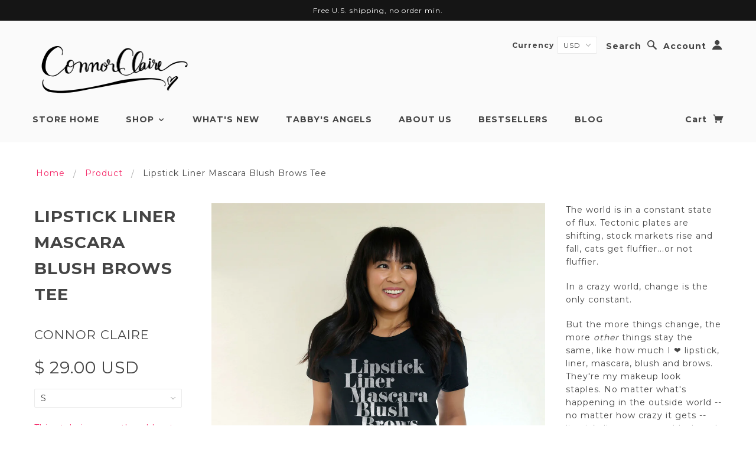

--- FILE ---
content_type: text/html; charset=utf-8
request_url: https://www.connorclaire.com/products/lipstick-liner-mascara-blush-brows-tee
body_size: 18189
content:
<!doctype html>
<!--[if lt IE 7]> <html class="no-js lt-ie9 lt-ie8 lt-ie7" lang="en"> <![endif]-->
<!--[if IE 7]> <html class="no-js lt-ie9 lt-ie8" lang="en"> <![endif]-->
<!--[if IE 8]> <html class="no-js lt-ie9" lang="en"> <![endif]-->
<!--[if IE 9]> <html class="ie9 no-js"> <![endif]-->
<!--[if (gt IE 9)|!(IE)]><!--> <html class="no-js"> <!--<![endif]-->

<head>
  
  <!-- Global site tag (gtag.js) - Google Analytics -->
<script async src="https://www.googletagmanager.com/gtag/js?id=G-MK68VEPWFP"></script>
<script>
  window.dataLayer = window.dataLayer || [];
  function gtag(){dataLayer.push(arguments);}
  gtag('js', new Date());

  gtag('config', 'G-MK68VEPWFP');
</script>
  
  <!-- Blockshop Theme Version 2.3.2 by Troop Themes - http://troopthemes.com/  -->

  <meta charset="UTF-8" />
  <meta http-equiv="X-UA-Compatible" content="IE=edge,chrome=1" />
  <meta name="viewport" content="width=device-width, initial-scale=1.0" />
  
    <link rel="shortcut icon" type="image/png" href="//www.connorclaire.com/cdn/shop/t/3/assets/favicon.png?v=120251538004605529771468246976" />
  

  <script src="//ajax.googleapis.com/ajax/libs/jquery/1.9.1/jquery.min.js" type="text/javascript"></script>
  <script src="https://ajax.googleapis.com/ajax/libs/jqueryui/1.12.1/jquery-ui.min.js"></script>
  <script src="//www.connorclaire.com/cdn/shop/t/3/assets/custom.modernizr.js?v=44331738608728928201603916443" type="text/javascript"></script>
  <script src="//www.connorclaire.com/cdn/shopifycloud/storefront/assets/themes_support/api.jquery-7ab1a3a4.js" type="text/javascript"></script>
  <script src="//www.connorclaire.com/cdn/shopifycloud/storefront/assets/themes_support/option_selection-b017cd28.js" type="text/javascript"></script>
  
  
    <title>Lipstick Liner Mascara Blush Brows Tee | Connor Claire</title>
  
  
  
  <meta name="description" content="The world is in a constant state of flux. Tectonic plates are shifting, stock markets rise and fall, cats get fluffier...or not fluffier. In a crazy world, change is the only constant. But the more things change, the more other things stay the same, like how much I ❤️ lipstick, liner, mascara, blush and brows. They&#39;re " />
  
  
  <link rel="canonical" href="https://www.connorclaire.com/products/lipstick-liner-mascara-blush-brows-tee" />
  
  

  <meta property="og:type" content="product">
  <meta property="og:title" content="Lipstick Liner Mascara Blush Brows Tee">
  
  <meta property="og:image" content="http://www.connorclaire.com/cdn/shop/products/lipstick-liner-mascara-blush-brows-tshirt-10x12-v4_grande.png?v=1476126756">
  <meta property="og:image:secure_url" content="https://www.connorclaire.com/cdn/shop/products/lipstick-liner-mascara-blush-brows-tshirt-10x12-v4_grande.png?v=1476126756">
  
  <meta property="og:image" content="http://www.connorclaire.com/cdn/shop/products/lipstick-liner-mascara-blush-brows-tshirt-10x12-v4-form_grande.jpg?v=1476126756">
  <meta property="og:image:secure_url" content="https://www.connorclaire.com/cdn/shop/products/lipstick-liner-mascara-blush-brows-tshirt-10x12-v4-form_grande.jpg?v=1476126756">
  
  <meta property="og:price:amount" content="29.00">
  <meta property="og:price:currency" content="USD">


  <meta property="og:description" content="The world is in a constant state of flux. Tectonic plates are shifting, stock markets rise and fall, cats get fluffier...or not fluffier. In a crazy world, change is the only constant. But the more things change, the more other things stay the same, like how much I ❤️ lipstick, liner, mascara, blush and brows. They&#39;re ">

  <meta property="og:url" content="https://www.connorclaire.com/products/lipstick-liner-mascara-blush-brows-tee">
  <meta property="og:site_name" content="Connor Claire">





<meta name="twitter:card" content="summary_large_image">

  <meta name="twitter:title" content="Lipstick Liner Mascara Blush Brows Tee">
  <meta name="twitter:description" content="The world is in a constant state of flux. Tectonic plates are shifting, stock markets rise and fall, cats get fluffier...or not fluffier. In a crazy world, change is the only constant. But the more things change, the more other things stay the same, like how much I ❤️ lipstick, liner, mascara, blush and brows. They&#39;re ">
  <meta name="twitter:image" content="https://www.connorclaire.com/cdn/shop/products/lipstick-liner-mascara-blush-brows-tshirt-10x12-v4_medium.png?v=1476126756">
  <meta name="twitter:image:width" content="240">
  <meta name="twitter:image:height" content="240">
  <meta name="poo">

  
  




























<script>
  WebFontConfig = {
    
    
    google: { families: ['Montserrat:400,700', 'Montserrat:400,700', 'Montserrat:400,700', 'Montserrat:400,700', 'Montserrat:400,700', ] }
    
  };
</script>
<script src="//ajax.googleapis.com/ajax/libs/webfont/1.4.7/webfont.js"></script>


  <script>window.performance && window.performance.mark && window.performance.mark('shopify.content_for_header.start');</script><meta id="shopify-digital-wallet" name="shopify-digital-wallet" content="/12376548/digital_wallets/dialog">
<meta name="shopify-checkout-api-token" content="df3e104531a52ce05c63b960927743e7">
<meta id="in-context-paypal-metadata" data-shop-id="12376548" data-venmo-supported="false" data-environment="production" data-locale="en_US" data-paypal-v4="true" data-currency="USD">
<link rel="alternate" type="application/json+oembed" href="https://www.connorclaire.com/products/lipstick-liner-mascara-blush-brows-tee.oembed">
<script async="async" src="/checkouts/internal/preloads.js?locale=en-US"></script>
<link rel="preconnect" href="https://shop.app" crossorigin="anonymous">
<script async="async" src="https://shop.app/checkouts/internal/preloads.js?locale=en-US&shop_id=12376548" crossorigin="anonymous"></script>
<script id="shopify-features" type="application/json">{"accessToken":"df3e104531a52ce05c63b960927743e7","betas":["rich-media-storefront-analytics"],"domain":"www.connorclaire.com","predictiveSearch":true,"shopId":12376548,"locale":"en"}</script>
<script>var Shopify = Shopify || {};
Shopify.shop = "the-makeup-and-beauty-blog-store.myshopify.com";
Shopify.locale = "en";
Shopify.currency = {"active":"USD","rate":"1.0"};
Shopify.country = "US";
Shopify.theme = {"name":"Blockshop","id":98842758,"schema_name":null,"schema_version":null,"theme_store_id":606,"role":"main"};
Shopify.theme.handle = "null";
Shopify.theme.style = {"id":null,"handle":null};
Shopify.cdnHost = "www.connorclaire.com/cdn";
Shopify.routes = Shopify.routes || {};
Shopify.routes.root = "/";</script>
<script type="module">!function(o){(o.Shopify=o.Shopify||{}).modules=!0}(window);</script>
<script>!function(o){function n(){var o=[];function n(){o.push(Array.prototype.slice.apply(arguments))}return n.q=o,n}var t=o.Shopify=o.Shopify||{};t.loadFeatures=n(),t.autoloadFeatures=n()}(window);</script>
<script>
  window.ShopifyPay = window.ShopifyPay || {};
  window.ShopifyPay.apiHost = "shop.app\/pay";
  window.ShopifyPay.redirectState = null;
</script>
<script id="shop-js-analytics" type="application/json">{"pageType":"product"}</script>
<script defer="defer" async type="module" src="//www.connorclaire.com/cdn/shopifycloud/shop-js/modules/v2/client.init-shop-cart-sync_BdyHc3Nr.en.esm.js"></script>
<script defer="defer" async type="module" src="//www.connorclaire.com/cdn/shopifycloud/shop-js/modules/v2/chunk.common_Daul8nwZ.esm.js"></script>
<script type="module">
  await import("//www.connorclaire.com/cdn/shopifycloud/shop-js/modules/v2/client.init-shop-cart-sync_BdyHc3Nr.en.esm.js");
await import("//www.connorclaire.com/cdn/shopifycloud/shop-js/modules/v2/chunk.common_Daul8nwZ.esm.js");

  window.Shopify.SignInWithShop?.initShopCartSync?.({"fedCMEnabled":true,"windoidEnabled":true});

</script>
<script>
  window.Shopify = window.Shopify || {};
  if (!window.Shopify.featureAssets) window.Shopify.featureAssets = {};
  window.Shopify.featureAssets['shop-js'] = {"shop-cart-sync":["modules/v2/client.shop-cart-sync_QYOiDySF.en.esm.js","modules/v2/chunk.common_Daul8nwZ.esm.js"],"init-fed-cm":["modules/v2/client.init-fed-cm_DchLp9rc.en.esm.js","modules/v2/chunk.common_Daul8nwZ.esm.js"],"shop-button":["modules/v2/client.shop-button_OV7bAJc5.en.esm.js","modules/v2/chunk.common_Daul8nwZ.esm.js"],"init-windoid":["modules/v2/client.init-windoid_DwxFKQ8e.en.esm.js","modules/v2/chunk.common_Daul8nwZ.esm.js"],"shop-cash-offers":["modules/v2/client.shop-cash-offers_DWtL6Bq3.en.esm.js","modules/v2/chunk.common_Daul8nwZ.esm.js","modules/v2/chunk.modal_CQq8HTM6.esm.js"],"shop-toast-manager":["modules/v2/client.shop-toast-manager_CX9r1SjA.en.esm.js","modules/v2/chunk.common_Daul8nwZ.esm.js"],"init-shop-email-lookup-coordinator":["modules/v2/client.init-shop-email-lookup-coordinator_UhKnw74l.en.esm.js","modules/v2/chunk.common_Daul8nwZ.esm.js"],"pay-button":["modules/v2/client.pay-button_DzxNnLDY.en.esm.js","modules/v2/chunk.common_Daul8nwZ.esm.js"],"avatar":["modules/v2/client.avatar_BTnouDA3.en.esm.js"],"init-shop-cart-sync":["modules/v2/client.init-shop-cart-sync_BdyHc3Nr.en.esm.js","modules/v2/chunk.common_Daul8nwZ.esm.js"],"shop-login-button":["modules/v2/client.shop-login-button_D8B466_1.en.esm.js","modules/v2/chunk.common_Daul8nwZ.esm.js","modules/v2/chunk.modal_CQq8HTM6.esm.js"],"init-customer-accounts-sign-up":["modules/v2/client.init-customer-accounts-sign-up_C8fpPm4i.en.esm.js","modules/v2/client.shop-login-button_D8B466_1.en.esm.js","modules/v2/chunk.common_Daul8nwZ.esm.js","modules/v2/chunk.modal_CQq8HTM6.esm.js"],"init-shop-for-new-customer-accounts":["modules/v2/client.init-shop-for-new-customer-accounts_CVTO0Ztu.en.esm.js","modules/v2/client.shop-login-button_D8B466_1.en.esm.js","modules/v2/chunk.common_Daul8nwZ.esm.js","modules/v2/chunk.modal_CQq8HTM6.esm.js"],"init-customer-accounts":["modules/v2/client.init-customer-accounts_dRgKMfrE.en.esm.js","modules/v2/client.shop-login-button_D8B466_1.en.esm.js","modules/v2/chunk.common_Daul8nwZ.esm.js","modules/v2/chunk.modal_CQq8HTM6.esm.js"],"shop-follow-button":["modules/v2/client.shop-follow-button_CkZpjEct.en.esm.js","modules/v2/chunk.common_Daul8nwZ.esm.js","modules/v2/chunk.modal_CQq8HTM6.esm.js"],"lead-capture":["modules/v2/client.lead-capture_BntHBhfp.en.esm.js","modules/v2/chunk.common_Daul8nwZ.esm.js","modules/v2/chunk.modal_CQq8HTM6.esm.js"],"checkout-modal":["modules/v2/client.checkout-modal_CfxcYbTm.en.esm.js","modules/v2/chunk.common_Daul8nwZ.esm.js","modules/v2/chunk.modal_CQq8HTM6.esm.js"],"shop-login":["modules/v2/client.shop-login_Da4GZ2H6.en.esm.js","modules/v2/chunk.common_Daul8nwZ.esm.js","modules/v2/chunk.modal_CQq8HTM6.esm.js"],"payment-terms":["modules/v2/client.payment-terms_MV4M3zvL.en.esm.js","modules/v2/chunk.common_Daul8nwZ.esm.js","modules/v2/chunk.modal_CQq8HTM6.esm.js"]};
</script>
<script>(function() {
  var isLoaded = false;
  function asyncLoad() {
    if (isLoaded) return;
    isLoaded = true;
    var urls = ["https:\/\/cdn-stamped-io.azureedge.net\/files\/shopify.v2.min.js?shop=the-makeup-and-beauty-blog-store.myshopify.com","https:\/\/chimpstatic.com\/mcjs-connected\/js\/users\/bfdda14787a1cdb6eed81aad5\/52df973f021fc470b055ed5f7.js?shop=the-makeup-and-beauty-blog-store.myshopify.com"];
    for (var i = 0; i < urls.length; i++) {
      var s = document.createElement('script');
      s.type = 'text/javascript';
      s.async = true;
      s.src = urls[i];
      var x = document.getElementsByTagName('script')[0];
      x.parentNode.insertBefore(s, x);
    }
  };
  if(window.attachEvent) {
    window.attachEvent('onload', asyncLoad);
  } else {
    window.addEventListener('load', asyncLoad, false);
  }
})();</script>
<script id="__st">var __st={"a":12376548,"offset":-28800,"reqid":"bafbfb6a-212d-4b76-8ca4-95e31084bbd7-1768970231","pageurl":"www.connorclaire.com\/products\/lipstick-liner-mascara-blush-brows-tee","u":"84039d104f4a","p":"product","rtyp":"product","rid":8733654022};</script>
<script>window.ShopifyPaypalV4VisibilityTracking = true;</script>
<script id="captcha-bootstrap">!function(){'use strict';const t='contact',e='account',n='new_comment',o=[[t,t],['blogs',n],['comments',n],[t,'customer']],c=[[e,'customer_login'],[e,'guest_login'],[e,'recover_customer_password'],[e,'create_customer']],r=t=>t.map((([t,e])=>`form[action*='/${t}']:not([data-nocaptcha='true']) input[name='form_type'][value='${e}']`)).join(','),a=t=>()=>t?[...document.querySelectorAll(t)].map((t=>t.form)):[];function s(){const t=[...o],e=r(t);return a(e)}const i='password',u='form_key',d=['recaptcha-v3-token','g-recaptcha-response','h-captcha-response',i],f=()=>{try{return window.sessionStorage}catch{return}},m='__shopify_v',_=t=>t.elements[u];function p(t,e,n=!1){try{const o=window.sessionStorage,c=JSON.parse(o.getItem(e)),{data:r}=function(t){const{data:e,action:n}=t;return t[m]||n?{data:e,action:n}:{data:t,action:n}}(c);for(const[e,n]of Object.entries(r))t.elements[e]&&(t.elements[e].value=n);n&&o.removeItem(e)}catch(o){console.error('form repopulation failed',{error:o})}}const l='form_type',E='cptcha';function T(t){t.dataset[E]=!0}const w=window,h=w.document,L='Shopify',v='ce_forms',y='captcha';let A=!1;((t,e)=>{const n=(g='f06e6c50-85a8-45c8-87d0-21a2b65856fe',I='https://cdn.shopify.com/shopifycloud/storefront-forms-hcaptcha/ce_storefront_forms_captcha_hcaptcha.v1.5.2.iife.js',D={infoText:'Protected by hCaptcha',privacyText:'Privacy',termsText:'Terms'},(t,e,n)=>{const o=w[L][v],c=o.bindForm;if(c)return c(t,g,e,D).then(n);var r;o.q.push([[t,g,e,D],n]),r=I,A||(h.body.append(Object.assign(h.createElement('script'),{id:'captcha-provider',async:!0,src:r})),A=!0)});var g,I,D;w[L]=w[L]||{},w[L][v]=w[L][v]||{},w[L][v].q=[],w[L][y]=w[L][y]||{},w[L][y].protect=function(t,e){n(t,void 0,e),T(t)},Object.freeze(w[L][y]),function(t,e,n,w,h,L){const[v,y,A,g]=function(t,e,n){const i=e?o:[],u=t?c:[],d=[...i,...u],f=r(d),m=r(i),_=r(d.filter((([t,e])=>n.includes(e))));return[a(f),a(m),a(_),s()]}(w,h,L),I=t=>{const e=t.target;return e instanceof HTMLFormElement?e:e&&e.form},D=t=>v().includes(t);t.addEventListener('submit',(t=>{const e=I(t);if(!e)return;const n=D(e)&&!e.dataset.hcaptchaBound&&!e.dataset.recaptchaBound,o=_(e),c=g().includes(e)&&(!o||!o.value);(n||c)&&t.preventDefault(),c&&!n&&(function(t){try{if(!f())return;!function(t){const e=f();if(!e)return;const n=_(t);if(!n)return;const o=n.value;o&&e.removeItem(o)}(t);const e=Array.from(Array(32),(()=>Math.random().toString(36)[2])).join('');!function(t,e){_(t)||t.append(Object.assign(document.createElement('input'),{type:'hidden',name:u})),t.elements[u].value=e}(t,e),function(t,e){const n=f();if(!n)return;const o=[...t.querySelectorAll(`input[type='${i}']`)].map((({name:t})=>t)),c=[...d,...o],r={};for(const[a,s]of new FormData(t).entries())c.includes(a)||(r[a]=s);n.setItem(e,JSON.stringify({[m]:1,action:t.action,data:r}))}(t,e)}catch(e){console.error('failed to persist form',e)}}(e),e.submit())}));const S=(t,e)=>{t&&!t.dataset[E]&&(n(t,e.some((e=>e===t))),T(t))};for(const o of['focusin','change'])t.addEventListener(o,(t=>{const e=I(t);D(e)&&S(e,y())}));const B=e.get('form_key'),M=e.get(l),P=B&&M;t.addEventListener('DOMContentLoaded',(()=>{const t=y();if(P)for(const e of t)e.elements[l].value===M&&p(e,B);[...new Set([...A(),...v().filter((t=>'true'===t.dataset.shopifyCaptcha))])].forEach((e=>S(e,t)))}))}(h,new URLSearchParams(w.location.search),n,t,e,['guest_login'])})(!0,!0)}();</script>
<script integrity="sha256-4kQ18oKyAcykRKYeNunJcIwy7WH5gtpwJnB7kiuLZ1E=" data-source-attribution="shopify.loadfeatures" defer="defer" src="//www.connorclaire.com/cdn/shopifycloud/storefront/assets/storefront/load_feature-a0a9edcb.js" crossorigin="anonymous"></script>
<script crossorigin="anonymous" defer="defer" src="//www.connorclaire.com/cdn/shopifycloud/storefront/assets/shopify_pay/storefront-65b4c6d7.js?v=20250812"></script>
<script data-source-attribution="shopify.dynamic_checkout.dynamic.init">var Shopify=Shopify||{};Shopify.PaymentButton=Shopify.PaymentButton||{isStorefrontPortableWallets:!0,init:function(){window.Shopify.PaymentButton.init=function(){};var t=document.createElement("script");t.src="https://www.connorclaire.com/cdn/shopifycloud/portable-wallets/latest/portable-wallets.en.js",t.type="module",document.head.appendChild(t)}};
</script>
<script data-source-attribution="shopify.dynamic_checkout.buyer_consent">
  function portableWalletsHideBuyerConsent(e){var t=document.getElementById("shopify-buyer-consent"),n=document.getElementById("shopify-subscription-policy-button");t&&n&&(t.classList.add("hidden"),t.setAttribute("aria-hidden","true"),n.removeEventListener("click",e))}function portableWalletsShowBuyerConsent(e){var t=document.getElementById("shopify-buyer-consent"),n=document.getElementById("shopify-subscription-policy-button");t&&n&&(t.classList.remove("hidden"),t.removeAttribute("aria-hidden"),n.addEventListener("click",e))}window.Shopify?.PaymentButton&&(window.Shopify.PaymentButton.hideBuyerConsent=portableWalletsHideBuyerConsent,window.Shopify.PaymentButton.showBuyerConsent=portableWalletsShowBuyerConsent);
</script>
<script data-source-attribution="shopify.dynamic_checkout.cart.bootstrap">document.addEventListener("DOMContentLoaded",(function(){function t(){return document.querySelector("shopify-accelerated-checkout-cart, shopify-accelerated-checkout")}if(t())Shopify.PaymentButton.init();else{new MutationObserver((function(e,n){t()&&(Shopify.PaymentButton.init(),n.disconnect())})).observe(document.body,{childList:!0,subtree:!0})}}));
</script>
<link id="shopify-accelerated-checkout-styles" rel="stylesheet" media="screen" href="https://www.connorclaire.com/cdn/shopifycloud/portable-wallets/latest/accelerated-checkout-backwards-compat.css" crossorigin="anonymous">
<style id="shopify-accelerated-checkout-cart">
        #shopify-buyer-consent {
  margin-top: 1em;
  display: inline-block;
  width: 100%;
}

#shopify-buyer-consent.hidden {
  display: none;
}

#shopify-subscription-policy-button {
  background: none;
  border: none;
  padding: 0;
  text-decoration: underline;
  font-size: inherit;
  cursor: pointer;
}

#shopify-subscription-policy-button::before {
  box-shadow: none;
}

      </style>

<script>window.performance && window.performance.mark && window.performance.mark('shopify.content_for_header.end');</script>

  <link href="//www.connorclaire.com/cdn/shop/t/3/assets/style.css?v=144608192051340362311674755843" rel="stylesheet" type="text/css" media="all" />
  <style>

/* Add Your Custom Styles Here */

#shipping-notice-bg {
display: none;
position: fixed;
z-index: 14;
margin: 0px;
padding: 0px;
left: 0px;
height: 35px;
width: 100%;
top: 0px;
opacity: 1;
}

#shipping-notice-bar {
text-align: center;
margin: 0px;
padding: 10px;
left: 0px;
height: auto;
width: 100%;
box-sizing: border-box;
border: none;
position: absolute;
/* background-color: #fe6aa4; */
background-color: #000000;
color: rgb(255, 255, 255);
font-size: 12px;
line-height: 15px;
font-family: Montserrat;
}
  
#countdownTimerContainer {
color: #f52465;
font-size: 2em;
line-height: 1em;
/* display: none; */
}
  
.spr-review-reply-shop {
display: none !important;
}
  
select, .main-menu-dropdown-panel {
text-transform: capitalize !important;
}

.flex-video {
padding-top: 0 !important;
padding-bottom: 56.25% !important;
max-width: 100%;
}
  
.embed-container { 
position: relative;
padding-bottom: 56.25%;
height: 0;
overflow: hidden;
max-width: 100%; 
}
  
.embed-container iframe, .embed-container object, .embed-container embed { 
position: absolute;
top: 0;
left: 0;
width: 100%;
height: 100%; 
}

/* To override Shopify Reviews app default formatting - CM MAR 2019 */  
.spr-summary-actions-newreview {
display: block;
padding-top: 10px;
float: none !important;
}

</style>

  <!--[if lt IE 8]>
    <script src="//www.connorclaire.com/cdn/shop/t/3/assets/json2.js?v=154133857350868653501460225061" type="text/javascript"></script>
  <![endif]-->

  <!--[if lt IE 9]>
  <script type="text/javascript" src="https://getfirebug.com/firebug-lite.js"></script>
  <script src="//html5shim.googlecode.com/svn/trunk/html5.js" type="text/javascript"></script>
  <script src="//www.connorclaire.com/cdn/shop/t/3/assets/dd_roundies.js?v=75117064764312664521460225061" type="text/javascript"></script>
  <script>
  DD_roundies.addRule('.circle', '45px');
  </script>
  <![endif]-->

  
  
  <!--Include holidayTimer code, Chad Nov. 2020-->
  
    <script src="//www.connorclaire.com/cdn/shop/t/3/assets/holidayTimer2.js?v=74055027403333300341606406853" type="text/javascript"></script>
  

  <script>
    var twitterID = '',
    general_external_links_enabled = true,
    general_scroll_to_active_item = true,
    shop_url = 'https://www.connorclaire.com',
    shop_money_format = '$ {{amount}}',
    home_slider_auto_enabled = true,
    home_slider_rotate_frequency = 7000,
    home_widget_twitter_enabled = false,
    home_widget_blog_enabled = false,
    home_widget_instagram_access_token = '3153476241.c76948d.825887b135ba4a8183929f071f9bc4e2',
    product_zoom_enabled = true,
    product_modal_enabled = true,
    currency_switcher_enabled = true,
    theme = {};
  </script>

  
    <script src="/services/javascripts/currencies.js" type="text/javascript"></script>
<script src="//www.connorclaire.com/cdn/shop/t/3/assets/jquery.currencies.min.js?v=175057760772006623221460225061" type="text/javascript"></script>

<script>

  
  Currency.format = 'money_with_currency_format';
  

  var shopCurrency = 'USD';

  /* Sometimes merchants change their shop currency, let's tell our JavaScript file */
  Currency.moneyFormats[shopCurrency].money_with_currency_format = "$ {{amount}} USD";
  Currency.moneyFormats[shopCurrency].money_format = "$ {{amount}}";
    
  /* Default currency */
  var defaultCurrency = 'USD' || shopCurrency;
    
  /* Cookie currency */
  var cookieCurrency = Currency.cookie.read();

  /* Fix for customer account pages */
  jQuery('span.money span.money').each(function() {
    jQuery(this).parents('span.money').removeClass('money');
  });

  /* Saving the current price */
  jQuery('span.money').each(function() {
    jQuery(this).attr('data-currency-USD', jQuery(this).html());
  });
    
jQuery(function($) {
    
  // If there's no cookie.
  if (cookieCurrency == null) {
    if (shopCurrency == defaultCurrency) {
      Currency.currentCurrency = defaultCurrency;
    }
    Currency.convertAll(shopCurrency, shopCurrency);
  }
  // If the cookie value does not correspond to any value in the currency dropdown.
  else if (jQuery('[name=currencies]').size() && jQuery('[name=currencies] option[value=' + cookieCurrency + ']').size() === 0) {
    Currency.currentCurrency = shopCurrency;
    Currency.cookie.write(shopCurrency);
  }
  else if (cookieCurrency === shopCurrency) {
    Currency.currentCurrency = shopCurrency;
    Currency.convertAll(shopCurrency, cookieCurrency);
  } else {
    Currency.convertAll(shopCurrency, cookieCurrency);
  }

  jQuery('[name=currencies]').val(Currency.currentCurrency).change(function() {
    var newCurrency = jQuery(this).val();
    Currency.convertAll(Currency.currentCurrency, newCurrency);
    jQuery('.selected-currency').text(Currency.currentCurrency);
  });
  
  jQuery('.selected-currency').text(Currency.currentCurrency);


  Foundation.libs.forms.refresh_custom_select($('.main-header .row.top .currency-selector select'), true);
  Foundation.libs.forms.refresh_custom_select($('.main-header .mobile-menu .currency-selector select'), true);

  
});

</script>
  

  <script src="//www.connorclaire.com/cdn/shop/t/3/assets/plugins.js?v=57859169923860441341603916513" type="text/javascript"></script>
  <script src="//www.connorclaire.com/cdn/shop/t/3/assets/shop.js?v=28960960811302035501606870959" type="text/javascript"></script>
  
<script>
$(document).ready( function(){
  $("#shipping-notice-bg").fadeIn(3000);
  });
</script>  

<link href="https://monorail-edge.shopifysvc.com" rel="dns-prefetch">
<script>(function(){if ("sendBeacon" in navigator && "performance" in window) {try {var session_token_from_headers = performance.getEntriesByType('navigation')[0].serverTiming.find(x => x.name == '_s').description;} catch {var session_token_from_headers = undefined;}var session_cookie_matches = document.cookie.match(/_shopify_s=([^;]*)/);var session_token_from_cookie = session_cookie_matches && session_cookie_matches.length === 2 ? session_cookie_matches[1] : "";var session_token = session_token_from_headers || session_token_from_cookie || "";function handle_abandonment_event(e) {var entries = performance.getEntries().filter(function(entry) {return /monorail-edge.shopifysvc.com/.test(entry.name);});if (!window.abandonment_tracked && entries.length === 0) {window.abandonment_tracked = true;var currentMs = Date.now();var navigation_start = performance.timing.navigationStart;var payload = {shop_id: 12376548,url: window.location.href,navigation_start,duration: currentMs - navigation_start,session_token,page_type: "product"};window.navigator.sendBeacon("https://monorail-edge.shopifysvc.com/v1/produce", JSON.stringify({schema_id: "online_store_buyer_site_abandonment/1.1",payload: payload,metadata: {event_created_at_ms: currentMs,event_sent_at_ms: currentMs}}));}}window.addEventListener('pagehide', handle_abandonment_event);}}());</script>
<script id="web-pixels-manager-setup">(function e(e,d,r,n,o){if(void 0===o&&(o={}),!Boolean(null===(a=null===(i=window.Shopify)||void 0===i?void 0:i.analytics)||void 0===a?void 0:a.replayQueue)){var i,a;window.Shopify=window.Shopify||{};var t=window.Shopify;t.analytics=t.analytics||{};var s=t.analytics;s.replayQueue=[],s.publish=function(e,d,r){return s.replayQueue.push([e,d,r]),!0};try{self.performance.mark("wpm:start")}catch(e){}var l=function(){var e={modern:/Edge?\/(1{2}[4-9]|1[2-9]\d|[2-9]\d{2}|\d{4,})\.\d+(\.\d+|)|Firefox\/(1{2}[4-9]|1[2-9]\d|[2-9]\d{2}|\d{4,})\.\d+(\.\d+|)|Chrom(ium|e)\/(9{2}|\d{3,})\.\d+(\.\d+|)|(Maci|X1{2}).+ Version\/(15\.\d+|(1[6-9]|[2-9]\d|\d{3,})\.\d+)([,.]\d+|)( \(\w+\)|)( Mobile\/\w+|) Safari\/|Chrome.+OPR\/(9{2}|\d{3,})\.\d+\.\d+|(CPU[ +]OS|iPhone[ +]OS|CPU[ +]iPhone|CPU IPhone OS|CPU iPad OS)[ +]+(15[._]\d+|(1[6-9]|[2-9]\d|\d{3,})[._]\d+)([._]\d+|)|Android:?[ /-](13[3-9]|1[4-9]\d|[2-9]\d{2}|\d{4,})(\.\d+|)(\.\d+|)|Android.+Firefox\/(13[5-9]|1[4-9]\d|[2-9]\d{2}|\d{4,})\.\d+(\.\d+|)|Android.+Chrom(ium|e)\/(13[3-9]|1[4-9]\d|[2-9]\d{2}|\d{4,})\.\d+(\.\d+|)|SamsungBrowser\/([2-9]\d|\d{3,})\.\d+/,legacy:/Edge?\/(1[6-9]|[2-9]\d|\d{3,})\.\d+(\.\d+|)|Firefox\/(5[4-9]|[6-9]\d|\d{3,})\.\d+(\.\d+|)|Chrom(ium|e)\/(5[1-9]|[6-9]\d|\d{3,})\.\d+(\.\d+|)([\d.]+$|.*Safari\/(?![\d.]+ Edge\/[\d.]+$))|(Maci|X1{2}).+ Version\/(10\.\d+|(1[1-9]|[2-9]\d|\d{3,})\.\d+)([,.]\d+|)( \(\w+\)|)( Mobile\/\w+|) Safari\/|Chrome.+OPR\/(3[89]|[4-9]\d|\d{3,})\.\d+\.\d+|(CPU[ +]OS|iPhone[ +]OS|CPU[ +]iPhone|CPU IPhone OS|CPU iPad OS)[ +]+(10[._]\d+|(1[1-9]|[2-9]\d|\d{3,})[._]\d+)([._]\d+|)|Android:?[ /-](13[3-9]|1[4-9]\d|[2-9]\d{2}|\d{4,})(\.\d+|)(\.\d+|)|Mobile Safari.+OPR\/([89]\d|\d{3,})\.\d+\.\d+|Android.+Firefox\/(13[5-9]|1[4-9]\d|[2-9]\d{2}|\d{4,})\.\d+(\.\d+|)|Android.+Chrom(ium|e)\/(13[3-9]|1[4-9]\d|[2-9]\d{2}|\d{4,})\.\d+(\.\d+|)|Android.+(UC? ?Browser|UCWEB|U3)[ /]?(15\.([5-9]|\d{2,})|(1[6-9]|[2-9]\d|\d{3,})\.\d+)\.\d+|SamsungBrowser\/(5\.\d+|([6-9]|\d{2,})\.\d+)|Android.+MQ{2}Browser\/(14(\.(9|\d{2,})|)|(1[5-9]|[2-9]\d|\d{3,})(\.\d+|))(\.\d+|)|K[Aa][Ii]OS\/(3\.\d+|([4-9]|\d{2,})\.\d+)(\.\d+|)/},d=e.modern,r=e.legacy,n=navigator.userAgent;return n.match(d)?"modern":n.match(r)?"legacy":"unknown"}(),u="modern"===l?"modern":"legacy",c=(null!=n?n:{modern:"",legacy:""})[u],f=function(e){return[e.baseUrl,"/wpm","/b",e.hashVersion,"modern"===e.buildTarget?"m":"l",".js"].join("")}({baseUrl:d,hashVersion:r,buildTarget:u}),m=function(e){var d=e.version,r=e.bundleTarget,n=e.surface,o=e.pageUrl,i=e.monorailEndpoint;return{emit:function(e){var a=e.status,t=e.errorMsg,s=(new Date).getTime(),l=JSON.stringify({metadata:{event_sent_at_ms:s},events:[{schema_id:"web_pixels_manager_load/3.1",payload:{version:d,bundle_target:r,page_url:o,status:a,surface:n,error_msg:t},metadata:{event_created_at_ms:s}}]});if(!i)return console&&console.warn&&console.warn("[Web Pixels Manager] No Monorail endpoint provided, skipping logging."),!1;try{return self.navigator.sendBeacon.bind(self.navigator)(i,l)}catch(e){}var u=new XMLHttpRequest;try{return u.open("POST",i,!0),u.setRequestHeader("Content-Type","text/plain"),u.send(l),!0}catch(e){return console&&console.warn&&console.warn("[Web Pixels Manager] Got an unhandled error while logging to Monorail."),!1}}}}({version:r,bundleTarget:l,surface:e.surface,pageUrl:self.location.href,monorailEndpoint:e.monorailEndpoint});try{o.browserTarget=l,function(e){var d=e.src,r=e.async,n=void 0===r||r,o=e.onload,i=e.onerror,a=e.sri,t=e.scriptDataAttributes,s=void 0===t?{}:t,l=document.createElement("script"),u=document.querySelector("head"),c=document.querySelector("body");if(l.async=n,l.src=d,a&&(l.integrity=a,l.crossOrigin="anonymous"),s)for(var f in s)if(Object.prototype.hasOwnProperty.call(s,f))try{l.dataset[f]=s[f]}catch(e){}if(o&&l.addEventListener("load",o),i&&l.addEventListener("error",i),u)u.appendChild(l);else{if(!c)throw new Error("Did not find a head or body element to append the script");c.appendChild(l)}}({src:f,async:!0,onload:function(){if(!function(){var e,d;return Boolean(null===(d=null===(e=window.Shopify)||void 0===e?void 0:e.analytics)||void 0===d?void 0:d.initialized)}()){var d=window.webPixelsManager.init(e)||void 0;if(d){var r=window.Shopify.analytics;r.replayQueue.forEach((function(e){var r=e[0],n=e[1],o=e[2];d.publishCustomEvent(r,n,o)})),r.replayQueue=[],r.publish=d.publishCustomEvent,r.visitor=d.visitor,r.initialized=!0}}},onerror:function(){return m.emit({status:"failed",errorMsg:"".concat(f," has failed to load")})},sri:function(e){var d=/^sha384-[A-Za-z0-9+/=]+$/;return"string"==typeof e&&d.test(e)}(c)?c:"",scriptDataAttributes:o}),m.emit({status:"loading"})}catch(e){m.emit({status:"failed",errorMsg:(null==e?void 0:e.message)||"Unknown error"})}}})({shopId: 12376548,storefrontBaseUrl: "https://www.connorclaire.com",extensionsBaseUrl: "https://extensions.shopifycdn.com/cdn/shopifycloud/web-pixels-manager",monorailEndpoint: "https://monorail-edge.shopifysvc.com/unstable/produce_batch",surface: "storefront-renderer",enabledBetaFlags: ["2dca8a86"],webPixelsConfigList: [{"id":"234455228","configuration":"{\"pixel_id\":\"2303416429946146\",\"pixel_type\":\"facebook_pixel\",\"metaapp_system_user_token\":\"-\"}","eventPayloadVersion":"v1","runtimeContext":"OPEN","scriptVersion":"ca16bc87fe92b6042fbaa3acc2fbdaa6","type":"APP","apiClientId":2329312,"privacyPurposes":["ANALYTICS","MARKETING","SALE_OF_DATA"],"dataSharingAdjustments":{"protectedCustomerApprovalScopes":["read_customer_address","read_customer_email","read_customer_name","read_customer_personal_data","read_customer_phone"]}},{"id":"shopify-app-pixel","configuration":"{}","eventPayloadVersion":"v1","runtimeContext":"STRICT","scriptVersion":"0450","apiClientId":"shopify-pixel","type":"APP","privacyPurposes":["ANALYTICS","MARKETING"]},{"id":"shopify-custom-pixel","eventPayloadVersion":"v1","runtimeContext":"LAX","scriptVersion":"0450","apiClientId":"shopify-pixel","type":"CUSTOM","privacyPurposes":["ANALYTICS","MARKETING"]}],isMerchantRequest: false,initData: {"shop":{"name":"Connor Claire","paymentSettings":{"currencyCode":"USD"},"myshopifyDomain":"the-makeup-and-beauty-blog-store.myshopify.com","countryCode":"US","storefrontUrl":"https:\/\/www.connorclaire.com"},"customer":null,"cart":null,"checkout":null,"productVariants":[{"price":{"amount":29.0,"currencyCode":"USD"},"product":{"title":"Lipstick Liner Mascara Blush Brows Tee","vendor":"Connor Claire","id":"8733654022","untranslatedTitle":"Lipstick Liner Mascara Blush Brows Tee","url":"\/products\/lipstick-liner-mascara-blush-brows-tee","type":"Shirts"},"id":"31158795910","image":{"src":"\/\/www.connorclaire.com\/cdn\/shop\/products\/lipstick-liner-mascara-blush-brows-tshirt-10x12-v4.png?v=1476126756"},"sku":"8084885","title":"S","untranslatedTitle":"S"},{"price":{"amount":29.0,"currencyCode":"USD"},"product":{"title":"Lipstick Liner Mascara Blush Brows Tee","vendor":"Connor Claire","id":"8733654022","untranslatedTitle":"Lipstick Liner Mascara Blush Brows Tee","url":"\/products\/lipstick-liner-mascara-blush-brows-tee","type":"Shirts"},"id":"31158795974","image":{"src":"\/\/www.connorclaire.com\/cdn\/shop\/products\/lipstick-liner-mascara-blush-brows-tshirt-10x12-v4.png?v=1476126756"},"sku":"3288202","title":"M","untranslatedTitle":"M"},{"price":{"amount":29.0,"currencyCode":"USD"},"product":{"title":"Lipstick Liner Mascara Blush Brows Tee","vendor":"Connor Claire","id":"8733654022","untranslatedTitle":"Lipstick Liner Mascara Blush Brows Tee","url":"\/products\/lipstick-liner-mascara-blush-brows-tee","type":"Shirts"},"id":"31158796038","image":{"src":"\/\/www.connorclaire.com\/cdn\/shop\/products\/lipstick-liner-mascara-blush-brows-tshirt-10x12-v4.png?v=1476126756"},"sku":"4440592","title":"L","untranslatedTitle":"L"},{"price":{"amount":29.0,"currencyCode":"USD"},"product":{"title":"Lipstick Liner Mascara Blush Brows Tee","vendor":"Connor Claire","id":"8733654022","untranslatedTitle":"Lipstick Liner Mascara Blush Brows Tee","url":"\/products\/lipstick-liner-mascara-blush-brows-tee","type":"Shirts"},"id":"31158796102","image":{"src":"\/\/www.connorclaire.com\/cdn\/shop\/products\/lipstick-liner-mascara-blush-brows-tshirt-10x12-v4.png?v=1476126756"},"sku":"1132961","title":"XL","untranslatedTitle":"XL"},{"price":{"amount":29.0,"currencyCode":"USD"},"product":{"title":"Lipstick Liner Mascara Blush Brows Tee","vendor":"Connor Claire","id":"8733654022","untranslatedTitle":"Lipstick Liner Mascara Blush Brows Tee","url":"\/products\/lipstick-liner-mascara-blush-brows-tee","type":"Shirts"},"id":"31158796166","image":{"src":"\/\/www.connorclaire.com\/cdn\/shop\/products\/lipstick-liner-mascara-blush-brows-tshirt-10x12-v4.png?v=1476126756"},"sku":"3879554","title":"2XL","untranslatedTitle":"2XL"}],"purchasingCompany":null},},"https://www.connorclaire.com/cdn","fcfee988w5aeb613cpc8e4bc33m6693e112",{"modern":"","legacy":""},{"shopId":"12376548","storefrontBaseUrl":"https:\/\/www.connorclaire.com","extensionBaseUrl":"https:\/\/extensions.shopifycdn.com\/cdn\/shopifycloud\/web-pixels-manager","surface":"storefront-renderer","enabledBetaFlags":"[\"2dca8a86\"]","isMerchantRequest":"false","hashVersion":"fcfee988w5aeb613cpc8e4bc33m6693e112","publish":"custom","events":"[[\"page_viewed\",{}],[\"product_viewed\",{\"productVariant\":{\"price\":{\"amount\":29.0,\"currencyCode\":\"USD\"},\"product\":{\"title\":\"Lipstick Liner Mascara Blush Brows Tee\",\"vendor\":\"Connor Claire\",\"id\":\"8733654022\",\"untranslatedTitle\":\"Lipstick Liner Mascara Blush Brows Tee\",\"url\":\"\/products\/lipstick-liner-mascara-blush-brows-tee\",\"type\":\"Shirts\"},\"id\":\"31158795910\",\"image\":{\"src\":\"\/\/www.connorclaire.com\/cdn\/shop\/products\/lipstick-liner-mascara-blush-brows-tshirt-10x12-v4.png?v=1476126756\"},\"sku\":\"8084885\",\"title\":\"S\",\"untranslatedTitle\":\"S\"}}]]"});</script><script>
  window.ShopifyAnalytics = window.ShopifyAnalytics || {};
  window.ShopifyAnalytics.meta = window.ShopifyAnalytics.meta || {};
  window.ShopifyAnalytics.meta.currency = 'USD';
  var meta = {"product":{"id":8733654022,"gid":"gid:\/\/shopify\/Product\/8733654022","vendor":"Connor Claire","type":"Shirts","handle":"lipstick-liner-mascara-blush-brows-tee","variants":[{"id":31158795910,"price":2900,"name":"Lipstick Liner Mascara Blush Brows Tee - S","public_title":"S","sku":"8084885"},{"id":31158795974,"price":2900,"name":"Lipstick Liner Mascara Blush Brows Tee - M","public_title":"M","sku":"3288202"},{"id":31158796038,"price":2900,"name":"Lipstick Liner Mascara Blush Brows Tee - L","public_title":"L","sku":"4440592"},{"id":31158796102,"price":2900,"name":"Lipstick Liner Mascara Blush Brows Tee - XL","public_title":"XL","sku":"1132961"},{"id":31158796166,"price":2900,"name":"Lipstick Liner Mascara Blush Brows Tee - 2XL","public_title":"2XL","sku":"3879554"}],"remote":false},"page":{"pageType":"product","resourceType":"product","resourceId":8733654022,"requestId":"bafbfb6a-212d-4b76-8ca4-95e31084bbd7-1768970231"}};
  for (var attr in meta) {
    window.ShopifyAnalytics.meta[attr] = meta[attr];
  }
</script>
<script class="analytics">
  (function () {
    var customDocumentWrite = function(content) {
      var jquery = null;

      if (window.jQuery) {
        jquery = window.jQuery;
      } else if (window.Checkout && window.Checkout.$) {
        jquery = window.Checkout.$;
      }

      if (jquery) {
        jquery('body').append(content);
      }
    };

    var hasLoggedConversion = function(token) {
      if (token) {
        return document.cookie.indexOf('loggedConversion=' + token) !== -1;
      }
      return false;
    }

    var setCookieIfConversion = function(token) {
      if (token) {
        var twoMonthsFromNow = new Date(Date.now());
        twoMonthsFromNow.setMonth(twoMonthsFromNow.getMonth() + 2);

        document.cookie = 'loggedConversion=' + token + '; expires=' + twoMonthsFromNow;
      }
    }

    var trekkie = window.ShopifyAnalytics.lib = window.trekkie = window.trekkie || [];
    if (trekkie.integrations) {
      return;
    }
    trekkie.methods = [
      'identify',
      'page',
      'ready',
      'track',
      'trackForm',
      'trackLink'
    ];
    trekkie.factory = function(method) {
      return function() {
        var args = Array.prototype.slice.call(arguments);
        args.unshift(method);
        trekkie.push(args);
        return trekkie;
      };
    };
    for (var i = 0; i < trekkie.methods.length; i++) {
      var key = trekkie.methods[i];
      trekkie[key] = trekkie.factory(key);
    }
    trekkie.load = function(config) {
      trekkie.config = config || {};
      trekkie.config.initialDocumentCookie = document.cookie;
      var first = document.getElementsByTagName('script')[0];
      var script = document.createElement('script');
      script.type = 'text/javascript';
      script.onerror = function(e) {
        var scriptFallback = document.createElement('script');
        scriptFallback.type = 'text/javascript';
        scriptFallback.onerror = function(error) {
                var Monorail = {
      produce: function produce(monorailDomain, schemaId, payload) {
        var currentMs = new Date().getTime();
        var event = {
          schema_id: schemaId,
          payload: payload,
          metadata: {
            event_created_at_ms: currentMs,
            event_sent_at_ms: currentMs
          }
        };
        return Monorail.sendRequest("https://" + monorailDomain + "/v1/produce", JSON.stringify(event));
      },
      sendRequest: function sendRequest(endpointUrl, payload) {
        // Try the sendBeacon API
        if (window && window.navigator && typeof window.navigator.sendBeacon === 'function' && typeof window.Blob === 'function' && !Monorail.isIos12()) {
          var blobData = new window.Blob([payload], {
            type: 'text/plain'
          });

          if (window.navigator.sendBeacon(endpointUrl, blobData)) {
            return true;
          } // sendBeacon was not successful

        } // XHR beacon

        var xhr = new XMLHttpRequest();

        try {
          xhr.open('POST', endpointUrl);
          xhr.setRequestHeader('Content-Type', 'text/plain');
          xhr.send(payload);
        } catch (e) {
          console.log(e);
        }

        return false;
      },
      isIos12: function isIos12() {
        return window.navigator.userAgent.lastIndexOf('iPhone; CPU iPhone OS 12_') !== -1 || window.navigator.userAgent.lastIndexOf('iPad; CPU OS 12_') !== -1;
      }
    };
    Monorail.produce('monorail-edge.shopifysvc.com',
      'trekkie_storefront_load_errors/1.1',
      {shop_id: 12376548,
      theme_id: 98842758,
      app_name: "storefront",
      context_url: window.location.href,
      source_url: "//www.connorclaire.com/cdn/s/trekkie.storefront.cd680fe47e6c39ca5d5df5f0a32d569bc48c0f27.min.js"});

        };
        scriptFallback.async = true;
        scriptFallback.src = '//www.connorclaire.com/cdn/s/trekkie.storefront.cd680fe47e6c39ca5d5df5f0a32d569bc48c0f27.min.js';
        first.parentNode.insertBefore(scriptFallback, first);
      };
      script.async = true;
      script.src = '//www.connorclaire.com/cdn/s/trekkie.storefront.cd680fe47e6c39ca5d5df5f0a32d569bc48c0f27.min.js';
      first.parentNode.insertBefore(script, first);
    };
    trekkie.load(
      {"Trekkie":{"appName":"storefront","development":false,"defaultAttributes":{"shopId":12376548,"isMerchantRequest":null,"themeId":98842758,"themeCityHash":"12598965821376089646","contentLanguage":"en","currency":"USD","eventMetadataId":"f4bbf0e2-9482-4366-9912-745edba91ac3"},"isServerSideCookieWritingEnabled":true,"monorailRegion":"shop_domain","enabledBetaFlags":["65f19447"]},"Session Attribution":{},"S2S":{"facebookCapiEnabled":false,"source":"trekkie-storefront-renderer","apiClientId":580111}}
    );

    var loaded = false;
    trekkie.ready(function() {
      if (loaded) return;
      loaded = true;

      window.ShopifyAnalytics.lib = window.trekkie;

      var originalDocumentWrite = document.write;
      document.write = customDocumentWrite;
      try { window.ShopifyAnalytics.merchantGoogleAnalytics.call(this); } catch(error) {};
      document.write = originalDocumentWrite;

      window.ShopifyAnalytics.lib.page(null,{"pageType":"product","resourceType":"product","resourceId":8733654022,"requestId":"bafbfb6a-212d-4b76-8ca4-95e31084bbd7-1768970231","shopifyEmitted":true});

      var match = window.location.pathname.match(/checkouts\/(.+)\/(thank_you|post_purchase)/)
      var token = match? match[1]: undefined;
      if (!hasLoggedConversion(token)) {
        setCookieIfConversion(token);
        window.ShopifyAnalytics.lib.track("Viewed Product",{"currency":"USD","variantId":31158795910,"productId":8733654022,"productGid":"gid:\/\/shopify\/Product\/8733654022","name":"Lipstick Liner Mascara Blush Brows Tee - S","price":"29.00","sku":"8084885","brand":"Connor Claire","variant":"S","category":"Shirts","nonInteraction":true,"remote":false},undefined,undefined,{"shopifyEmitted":true});
      window.ShopifyAnalytics.lib.track("monorail:\/\/trekkie_storefront_viewed_product\/1.1",{"currency":"USD","variantId":31158795910,"productId":8733654022,"productGid":"gid:\/\/shopify\/Product\/8733654022","name":"Lipstick Liner Mascara Blush Brows Tee - S","price":"29.00","sku":"8084885","brand":"Connor Claire","variant":"S","category":"Shirts","nonInteraction":true,"remote":false,"referer":"https:\/\/www.connorclaire.com\/products\/lipstick-liner-mascara-blush-brows-tee"});
      }
    });


        var eventsListenerScript = document.createElement('script');
        eventsListenerScript.async = true;
        eventsListenerScript.src = "//www.connorclaire.com/cdn/shopifycloud/storefront/assets/shop_events_listener-3da45d37.js";
        document.getElementsByTagName('head')[0].appendChild(eventsListenerScript);

})();</script>
<script
  defer
  src="https://www.connorclaire.com/cdn/shopifycloud/perf-kit/shopify-perf-kit-3.0.4.min.js"
  data-application="storefront-renderer"
  data-shop-id="12376548"
  data-render-region="gcp-us-central1"
  data-page-type="product"
  data-theme-instance-id="98842758"
  data-theme-name=""
  data-theme-version=""
  data-monorail-region="shop_domain"
  data-resource-timing-sampling-rate="10"
  data-shs="true"
  data-shs-beacon="true"
  data-shs-export-with-fetch="true"
  data-shs-logs-sample-rate="1"
  data-shs-beacon-endpoint="https://www.connorclaire.com/api/collect"
></script>
</head>
<body class="page-lipstick-liner-mascara-blush-brows-tee template-product">

<div id="shipping-notice">
  <div id="shipping-notice-bg">
    <div id="shipping-notice-bar">
      Free U.S. shipping, no order min.
    </div>
  </div>
</div>

  <header class="main-header">
    <div class="bg"></div>
    <div class="row top">
      

      <div class="columns">
        <h1 class="title clearfix" role="banner">
  
    <a href="/" role="banner" title="Connor Claire">
      <img src="//www.connorclaire.com/cdn/shop/t/3/assets/logo.png?v=140775998330813296811468247748" alt="Connor Claire" />
    </a>
  
</h1>
      </div>

      <div class="search-account columns">
        <div class="menu">
  
    <div class="currency-selector columns right-aligned">
      <form class="custom">
  <span><strong>Currency</strong></span>
  <select id="currencies" name="currencies">
    
    
    <option value="USD" selected="selected">USD</option>
    
      
      <option value="INR">INR</option>
      
    
      
      <option value="GBP">GBP</option>
      
    
      
      <option value="CAD">CAD</option>
      
    
      
    
      
      <option value="AUD">AUD</option>
      
    
      
      <option value="EUR">EUR</option>
      
    
      
      <option value="JPY">JPY</option>
      
    
  </select>
</form> 
    </div>
  

  
    <a class="searchbar-open" href="#">Search<span aria-hidden="true" class="glyph search"></span></a>
  

  
    <a class="account-open" href="#">Account<span aria-hidden="true" class="glyph account"></span></a>
  
    
</div>

<div class="searchbar-container">
  <form  action="/search" method="get" role="search">
    
    <input name="q" type="text" placeholder="Search store..." class="search-box hint text" />
    
    <button class="glyph search"></button>
  </form>
  <a href="#" aria-hidden="true" class="searchbar-close glyph cross"></a>
</div>

<div class="account-container">
  
    
    
    
    

    
      <a href="https://www.connorclaire.com/customer_authentication/redirect?locale=en&amp;region_country=US" id="customer_login_link">Log in</a> or <a href="https://shopify.com/12376548/account?locale=en" id="customer_register_link">Sign up</a>
    
  
  <a href="#" aria-hidden="true" class="account-close glyph cross"></a>
</div>




      </div>
      
    </div><!-- .row -->

    <div class="bottom-row">
      <div class="row">
        <div class="columns menu-container">
          <div class="main-menu">
  <nav role="navigation" class="widescreen clearfix">
    <ul class="font-nav">
      
      
        <li class="nav-item">
          <a class="nav-item-link" href="/">
            Store Home
          </a>

          
          
            
            
            
          
            
            
            
          
            
            
            
          
            
            
            
          

          
          
          
            
            
          
            
            
          
            
            
          
            
            
          

        
        </li>
      
        <li class="nav-item">
          <a class="nav-item-link" href="/collections/all">
            Shop
          </a>

          
          
            
            
            
          
            
            
            
          
            
            
            
          
            
            
            
          

          
          
          
            
            
          
            
            
          
            
            
              <ul class="sub-nav catalog">
                <li class="row">
                  
                    <div class="sub-nav-item columns">
                      <a  href="/collections/all"><span>All</span></a>
                      
                      
                        
                        
                      
                        
                        
                      
                        
                        
                      
                        
                        
                      
                    </div>
                  
                    <div class="sub-nav-item columns">
                      <a  href="/collections/new-items"><span>New Items</span></a>
                      
                      
                        
                        
                      
                        
                        
                      
                        
                        
                      
                        
                        
                      
                    </div>
                  
                    <div class="sub-nav-item columns">
                      <a  href="/collections/cats"><span>Cats</span></a>
                      
                      
                        
                        
                      
                        
                        
                      
                        
                        
                      
                        
                        
                      
                    </div>
                  
                    <div class="sub-nav-item columns">
                      <a  href="/collections/clothing"><span>Clothing</span></a>
                      
                      
                        
                        
                      
                        
                        
                      
                        
                        
                      
                        
                        
                      
                    </div>
                  
                    <div class="sub-nav-item columns">
                      <a  href="/collections/home-decor"><span>Home decor</span></a>
                      
                      
                        
                        
                      
                        
                        
                      
                        
                        
                      
                        
                        
                      
                    </div>
                  
                    <div class="sub-nav-item columns">
                      <a  href="/collections/accessories"><span>Accessories</span></a>
                      
                      
                        
                        
                      
                        
                        
                      
                        
                        
                      
                        
                        
                      
                    </div>
                  
                </li>
              </ul>
            
          
            
            
          

        
        </li>
      
        <li class="nav-item">
          <a class="nav-item-link" href="/collections/new-items">
            What's New
          </a>

          
          
            
            
            
          
            
            
            
          
            
            
            
          
            
            
            
          

          
          
          
            
            
          
            
            
          
            
            
          
            
            
          

        
        </li>
      
        <li class="nav-item">
          <a class="nav-item-link" href="/pages/tabbys-angels">
            Tabby's Angels
          </a>

          
          
            
            
            
          
            
            
            
          
            
            
            
          
            
            
            
          

          
          
          
            
            
          
            
            
          
            
            
          
            
            
          

        
        </li>
      
        <li class="nav-item">
          <a class="nav-item-link" href="/pages/about-us">
            About Us
          </a>

          
          
            
            
            
          
            
            
            
          
            
            
            
          
            
            
            
          

          
          
          
            
            
          
            
            
          
            
            
          
            
            
          

        
        </li>
      
        <li class="nav-item">
          <a class="nav-item-link" href="/collections/bestsellers">
            Bestsellers
          </a>

          
          
            
            
            
          
            
            
            
          
            
            
            
          
            
            
            
          

          
          
          
            
            
          
            
            
          
            
            
          
            
            
          

        
        </li>
      
        <li class="nav-item">
          <a class="nav-item-link" href="/blogs/news">
            Blog
          </a>

          
          
            
            
            
          
            
            
            
          
            
            
            
          
            
            
            
          

          
          
          
            
            
          
            
            
          
            
            
          
            
            
          

        
        </li>
      
    </ul>
  </nav>

</div>

        </div>
        
        <div class="columns cart-container">
          <div class="cart">
 	<div class="show-for-medium-up">
	  <a class="cart-link" href="/cart">Cart <span class="number-wrapper hide">(<span class="number">0</span>)</span><span aria-hidden="true" class="glyph cart"></span></a>

		<div class="recently-added">
		  <table width="100%">
			  <thead>
			    <tr>
			      <td colspan="3">Recently Added</td>
			    </tr>
			  </thead>
			  
			  <tbody>
					

			  </tbody>

			  <tfoot>
			    <tr>
						<td class="items-count"><a href="/cart"><span class="number">0</span> Items</a></td>
						<td colspan="2" class="text-right all-caps"><strong>Total <span class="total-price" style="margin-left:5px;">$ 0.00</span></strong></td>
			    </tr>
			  </tfoot>
			  
			</table>

			<div class="row"> 
			  <div class="checkout columns">
			    <a class="button" href="/cart">Go to Checkout</a>
			  </div><!-- #cart-meta -->
			</div>

			<div class="error">
			  <p>The item you just added is unavailable. Please select another product or variant.</p>
			</div>

		</div>
	</div>

	<div class="show-for-small hide-for-ie9-down">
		<div class="recently-added-mask hide"></div>
		<div class="recently-added mobile">
			<a aria-hidden="true" class="close glyph cross"></a>
			

			<div class="row">
				<div class="columns">
					<p><strong class="all-caps">Recently Added</strong></p>
					<p class="mobile-item"></p>
					<p class="items-count"><a href="/cart"><span class="number">0</span> Items</a></p>
					<p><strong class="all-caps">Total <span class="total-price" style="margin-left:5px;">$ 0.00</span></strong></p>
				</div>
			</div>

			<div class="row">
			  <div class="checkout columns">
			    <a class="button" href="/cart">Go to Checkout</a>
			  </div><!-- #cart-meta -->
			</div>

			<div class="error">
			  <p>The item you just added is unavailable. Please select another product or variant.</p>
			</div>

		</div>
	</div>
</div>


        </div>

        <div class="mobile-tools">
          <a class="glyph menu" href=""></a>
          
          <a href="/search" class="glyph search"></a>
          
          
          <a href="/account" class="glyph account"></a>
          
          <a href="/cart" class="glyph cart"></a>

        </div>
      </div>
    </div>

    <div class="main-menu-dropdown-panel">
      <div class="row">
      
      </div>
    </div>

    <div class="mobile-menu">
      <nav role="navigation">
  <ul class="font-nav">

    
    
      <li class="nav-item">
        <a class="nav-item-link" href="/">
          Store Home
        </a>

        
        
          
          
          
        
          
          
          
        
          
          
          
        
          
          
          
        


        
        
        
          
          
        
          
          
        
          
          
        
          
          
        


      
      </li>
    
      <li class="nav-item">
        <a class="nav-item-link" href="/collections/all">
          Shop
        </a>

        
        
          
          
          
        
          
          
          
        
          
          
          
        
          
          
          
        


        
        
        
          
          
        
          
          
        
          
          
            <ul class="sub-nav catalog">
              <li class="row">
                
                  <div class="sub-nav-item columns">
                    <a  href="/collections/all"><span>All</span></a>
                    
                    
                      
                      
                    
                      
                      
                    
                      
                      
                    
                      
                      
                    
                  </div>
                
                  <div class="sub-nav-item columns">
                    <a  href="/collections/new-items"><span>New Items</span></a>
                    
                    
                      
                      
                    
                      
                      
                    
                      
                      
                    
                      
                      
                    
                  </div>
                
                  <div class="sub-nav-item columns">
                    <a  href="/collections/cats"><span>Cats</span></a>
                    
                    
                      
                      
                    
                      
                      
                    
                      
                      
                    
                      
                      
                    
                  </div>
                
                  <div class="sub-nav-item columns">
                    <a  href="/collections/clothing"><span>Clothing</span></a>
                    
                    
                      
                      
                    
                      
                      
                    
                      
                      
                    
                      
                      
                    
                  </div>
                
                  <div class="sub-nav-item columns">
                    <a  href="/collections/home-decor"><span>Home decor</span></a>
                    
                    
                      
                      
                    
                      
                      
                    
                      
                      
                    
                      
                      
                    
                  </div>
                
                  <div class="sub-nav-item columns">
                    <a  href="/collections/accessories"><span>Accessories</span></a>
                    
                    
                      
                      
                    
                      
                      
                    
                      
                      
                    
                      
                      
                    
                  </div>
                
              </li>
            </ul>
          
        
          
          
        


      
      </li>
    
      <li class="nav-item">
        <a class="nav-item-link" href="/collections/new-items">
          What's New
        </a>

        
        
          
          
          
        
          
          
          
        
          
          
          
        
          
          
          
        


        
        
        
          
          
        
          
          
        
          
          
        
          
          
        


      
      </li>
    
      <li class="nav-item">
        <a class="nav-item-link" href="/pages/tabbys-angels">
          Tabby's Angels
        </a>

        
        
          
          
          
        
          
          
          
        
          
          
          
        
          
          
          
        


        
        
        
          
          
        
          
          
        
          
          
        
          
          
        


      
      </li>
    
      <li class="nav-item">
        <a class="nav-item-link" href="/pages/about-us">
          About Us
        </a>

        
        
          
          
          
        
          
          
          
        
          
          
          
        
          
          
          
        


        
        
        
          
          
        
          
          
        
          
          
        
          
          
        


      
      </li>
    
      <li class="nav-item">
        <a class="nav-item-link" href="/collections/bestsellers">
          Bestsellers
        </a>

        
        
          
          
          
        
          
          
          
        
          
          
          
        
          
          
          
        


        
        
        
          
          
        
          
          
        
          
          
        
          
          
        


      
      </li>
    
      <li class="nav-item">
        <a class="nav-item-link" href="/blogs/news">
          Blog
        </a>

        
        
          
          
          
        
          
          
          
        
          
          
          
        
          
          
          
        


        
        
        
          
          
        
          
          
        
          
          
        
          
          
        


      
      </li>
    

  </ul>
</nav>


  <div class="currency-selector columns mobile">
    <div class="container">
      <form class="custom">
  <span><strong>Currency</strong></span>
  <select id="currencies" name="currencies">
    
    
    <option value="USD" selected="selected">USD</option>
    
      
      <option value="INR">INR</option>
      
    
      
      <option value="GBP">GBP</option>
      
    
      
      <option value="CAD">CAD</option>
      
    
      
    
      
      <option value="AUD">AUD</option>
      
    
      
      <option value="EUR">EUR</option>
      
    
      
      <option value="JPY">JPY</option>
      
    
  </select>
</form> 
    </div>
  </div>



    </div>

    <div class="row">
      <div class="header-divider"></div>
    </div>

  </header>
  <!-- Chad Tabby purr test Nov. 2020 -->
  
  <section class="main-content">
    
      <header>
  <div class="row show-for-medium-up">
    <div class="columns">
      
        <ul class="breadcrumbs colored-links">
   <li><a href="/">Home</a></li>
   
      
       <li><a href="/collections/all">product</a></li>
      
       <li>Lipstick Liner Mascara Blush Brows Tee</li>

         
</ul>
      
    </div>
  </div>
  <div class="previous-next row">
    
  </div>
</header>

<article class="row" itemscope itemtype="http://schema.org/Product">
  <meta itemprop="url" content="https://www.connorclaire.com/products/lipstick-liner-mascara-blush-brows-tee" />
  <meta itemprop="image" content="//www.connorclaire.com/cdn/shop/products/lipstick-liner-mascara-blush-brows-tshirt-10x12-v4_grande.png?v=1476126756" />

  <div class="positions active hide-for-js">
    <div data-position="title-vendor">
      <h1 class="page-title" itemprop="name">Lipstick Liner Mascara Blush Brows Tee</h1>
      <!--Chad to add countdown timer to Product pages Nov. 2020-->
      <div id="countdownTimerContainer">
      <!-- <p class="vendor" style="color: #f52465">Order deadline for Christmas delivery!<p> -->
      <p id="countdownTimer" class="vendor" style="color: #f52465"></p>
      </div>
      
        
        
        <h2 class="vendor" itemprop="brand"><a href="/collections/vendors?q=Connor%20Claire" title="">Connor Claire</a></h2>
      
    </div>
      

    <div data-position="prices">
      <div class="prices">
        <div itemprop="offers" itemscope itemtype="http://schema.org/Offer">
          <meta itemprop="priceCurrency" content="USD" />

          
            <link itemprop="availability" href="http://schema.org/OutOfStock" />
          

          <p>
            
            <span class="actual-price" itemprop="price">$ 29.00</span>&nbsp;<span class="compare-price"></span>
          </p>
        </div>
      </div>
    </div>

    <div data-position="photos">
      <div class="photos" >
        <div class="container clearfix">

          
          <a class="photo" href="//www.connorclaire.com/cdn/shop/products/lipstick-liner-mascara-blush-brows-tshirt-10x12-v4_1024x1024.png?v=1476126756" data-zoom="//www.connorclaire.com/cdn/shop/products/lipstick-liner-mascara-blush-brows-tshirt-10x12-v4_1024x1024.png?v=1476126756" rel="gallery" data-image-id="19485511494">
            <img src="//www.connorclaire.com/cdn/shop/products/lipstick-liner-mascara-blush-brows-tshirt-10x12-v4_1024x1024.png?v=1476126756" alt="Lipstick Liner Mascara Blush Brows Tee" />
          </a>
          
          <a class="photo" href="//www.connorclaire.com/cdn/shop/products/lipstick-liner-mascara-blush-brows-tshirt-10x12-v4-form_1024x1024.jpg?v=1476126756" data-zoom="//www.connorclaire.com/cdn/shop/products/lipstick-liner-mascara-blush-brows-tshirt-10x12-v4-form_1024x1024.jpg?v=1476126756" rel="gallery" data-image-id="19562914246">
            <img src="//www.connorclaire.com/cdn/shop/products/lipstick-liner-mascara-blush-brows-tshirt-10x12-v4-form_1024x1024.jpg?v=1476126756" alt="Lipstick Liner Mascara Blush Brows Tee" />
          </a>
          
        </div>
      </div>
    </div>

    <div data-position="thumbs">
      <div class="thumbs">
        
          <ul class="clearfix row">
            
              <li class="thumb">
                <img src="//www.connorclaire.com/cdn/shop/products/lipstick-liner-mascara-blush-brows-tshirt-10x12-v4_compact.png?v=1476126756" alt="Lipstick Liner Mascara Blush Brows Tee" />
              </li>
            
              <li class="thumb">
                <img src="//www.connorclaire.com/cdn/shop/products/lipstick-liner-mascara-blush-brows-tshirt-10x12-v4-form_compact.jpg?v=1476126756" alt="Lipstick Liner Mascara Blush Brows Tee" />
              </li>
            
          </ul>
        
      </div>
    </div>
    
    <div data-position="cart-form">
      <form class="cart-form custom" action="/cart/add" method="post" enctype="multipart/form-data">  

       

        <div class="variants ">
          <select id="variant-listbox" name="id" class="medium">
            
              <option data-sku="8084885" DISABLED selected="selected"  value="31158795910">S - $ 29.00</option>
            
              <option data-sku="3288202" DISABLED  value="31158795974">M - $ 29.00</option>
            
              <option data-sku="4440592" DISABLED  value="31158796038">L - $ 29.00</option>
            
              <option data-sku="1132961" DISABLED  value="31158796102">XL - $ 29.00</option>
            
              <option data-sku="3879554" DISABLED  value="31158796166">2XL - $ 29.00</option>
            
          </select>
        </div>

        <div class="quanity-cart-row clearfix">
          <div class="quantity">
  <label for="quantity">Quantity</label>
  <input id="quantity" type="number" name="quantity" min="1" value="1" />
</div>

          <div class="add-to-cart">
            <input type="submit" name="add" id="add" value="Add to Cart" class="purchase button">
          </div>
        </div>
      </form>
      
      <div class="product-unavailable">
  
    <p class="error">This style is currently sold out.</p>
  

  
</div>

    </div>

    <div data-position="description">
      <div class="description" >
        <div itemprop="description" class="rte-content">
          <p>The world is in a constant state of flux. Tectonic plates are shifting, stock markets rise and fall, cats get fluffier...or not fluffier.</p>
<p>In a crazy world, change is the only constant.</p>
<p>But the more things change, the more <em>other</em> things stay the same, like how much I ❤️ lipstick, liner, mascara, blush and brows. They're my makeup look staples. No matter what's happening in the outside world -- no matter how crazy it gets -- lipstick, liner, mascara, blush and brows bring me comfort and help me feel a little better. </p>
<p>Available in S, M, L, XL and 2XL (<a href="https://www.connorclaire.com/pages/size-chart">size chart</a>). I'm 5 feet 1 inches tall, and I normally wear a small or medium. Here I'm wearing a medium.</p>
<p>• 100% jersey-knit cotton<br>• Pre-shrunk<br>• Seamless, double-needle ⅞" collar<br>• Tapered neck and shoulders<br>• Classic fit</p>
<div class="freeshipper">Free shipping on all U.S. orders. No minimum.</div>
        </div>
        
        <div id="shopify-product-reviews" data-id="8733654022"><style scoped>.spr-container {
    padding: 24px;
    border-color: #ececec;}
  .spr-review, .spr-form {
    border-color: #ececec;
  }
</style>

<div class="spr-container">
  <div class="spr-header">
    <h2 class="spr-header-title">Customer Reviews</h2><div class="spr-summary">

        <span class="spr-starrating spr-summary-starrating">
          <i class="spr-icon spr-icon-star"></i><i class="spr-icon spr-icon-star"></i><i class="spr-icon spr-icon-star"></i><i class="spr-icon spr-icon-star"></i><i class="spr-icon spr-icon-star"></i>
        </span>
        <span class="spr-summary-caption"><span class='spr-summary-actions-togglereviews'>Based on 2 reviews</span>
        </span><span class="spr-summary-actions">
        <a href='#' class='spr-summary-actions-newreview' onclick='SPR.toggleForm(8733654022);return false'>Write a review</a>
      </span>
    </div>
  </div>

  <div class="spr-content">
    <div class='spr-form' id='form_8733654022' style='display: none'></div>
    <div class='spr-reviews' id='reviews_8733654022' ></div>
  </div>

</div>
<script type="application/ld+json">
      {
        "@context": "http://schema.org/",
        "@type": "AggregateRating",
        "reviewCount": "2",
        "ratingValue": "5.0",
        "itemReviewed": {
          "@type" : "Product",
          "name" : "Lipstick Liner Mascara Blush Brows Tee",
          "offers": {
            "@type": "AggregateOffer",
            "lowPrice": "29.0",
            "highPrice": "29.0",
            "priceCurrency": "USD"
          }
        }
      }
</script></div>
      </div>
    </div>

  </div>

  <!-- Positions & Ordering -->

  <!-- Mobile -->
  <div class="positions show-for-small columns">
    <div data-position="title-vendor"></div>
    <div data-position="prices"></div>
    <div data-position="photos"></div>
    <div data-position="thumbs" class="text-center"></div>
    <div data-position="cart-form"></div>
    <div data-position="description"></div>
  </div>

  <!-- Medium Screens -->
  <div class="positions show-for-medium-only">
    <div class="columns large-6">
      <div data-position="title-vendor"></div>
      <div data-position="prices"></div>
      <div data-position="cart-form"></div>
      <div data-position="thumbs"></div>
      <div data-position="description"></div>
    </div>

    <div class="columns large-6">
      <div data-position="photos"></div>
    </div>
  </div>

  <!-- Large Screens -->
  <div class="positions show-for-large-up">
    <div class="columns large-3">
      
        <div data-position="title-vendor"></div>
      
      
        <div data-position="prices"></div>
      
      
        <div data-position="cart-form"></div>
      
      
        <div data-position="thumbs"></div>
      
      
    </div>

    <div class="columns large-6">
      <div data-position="photos"></div>
      
    </div>

    <div class="columns large-3">
      
      
      
      
      
        <div data-position="description"></div>
      
    </div>
  </div>
</article>




  







  

  <section class="similar-products row">
    <h2 class="title">Similar Products</h2>
    <div class="product-grid">
      
      
        
          
            
  
  <div class="clearfix"></div>







  
  <div class="product-item columns large-4">
    <div class="image-wrapper">
      
      
      <a href="/collections/bestsellers/products/long-live-lipstick-tee-v1">
        <img  src="//www.connorclaire.com/cdn/shop/products/long-live-lipstick-driftwood-k-pink-background-2_large.jpg?v=1607884431" alt="Long Live Lipstick Tee" />
      </a>
    </div><!-- .coll-image-wrap -->
    <div class="caption">
      <p class="title">
        <a href="/collections/bestsellers/products/long-live-lipstick-tee-v1">
          Long Live Lipstick Tee
        </a>
      </p>
      
        
        
        <p class="vendor"><a href="/collections/vendors?q=Connor%20Claire" title="">Connor Claire</a></p>
      

      
      <p class="price">
         <span class="money">$ 34.00</span>
      </p>
      
    </div><!-- .coll-prod-caption -->
                      <span class="shopify-product-reviews-badge" data-id="1356446924878"></span>
  </div>



          
        
      
        
          
            
  
  







  
  <div class="product-item columns large-4">
    <div class="image-wrapper">
      
      
      <a href="/collections/bestsellers/products/lipstick-swatch-a-thon-mug">
        <img  src="//www.connorclaire.com/cdn/shop/products/lipstick-swatch-a-thon-mug-1_large.jpg?v=1471025075" alt="Lipstick Swatch-a-thon Mug" />
      </a>
    </div><!-- .coll-image-wrap -->
    <div class="caption">
      <p class="title">
        <a href="/collections/bestsellers/products/lipstick-swatch-a-thon-mug">
          Lipstick Swatch-a-thon Mug
        </a>
      </p>
      
        
        
        <p class="vendor"><a href="/collections/vendors?q=Connor%20Claire" title="">Connor Claire</a></p>
      

      
      <p class="price">
        From <span class="money">$ 24.00</span>
      </p>
      
    </div><!-- .coll-prod-caption -->
                      <span class="shopify-product-reviews-badge" data-id="6340709254"></span>
  </div>



          
        
      
        
          
            
  
  







  
  <div class="product-item columns large-4">
    <div class="image-wrapper">
      
      
        <div class="circle sold-out"><span>Sold<br />Out</span></div>
      
      <a href="/collections/bestsellers/products/cat-ladies-tee">
        <img  src="//www.connorclaire.com/cdn/shop/products/cat-ladies-tee-real-life-k_large.jpg?v=1520816524" alt="Cat Ladies Tee for Tabby&#39;s Angels" />
      </a>
    </div><!-- .coll-image-wrap -->
    <div class="caption">
      <p class="title">
        <a href="/collections/bestsellers/products/cat-ladies-tee">
          Cat Ladies Tee for Tabby's Angels
        </a>
      </p>
      
        
        
        <p class="vendor"><a href="/collections/vendors?q=Connor%20Claire" title="">Connor Claire</a></p>
      

      
      <p class="price">
         <span class="money">$ 26.00</span>
      </p>
      
    </div><!-- .coll-prod-caption -->
                      <span class="shopify-product-reviews-badge" data-id="8219218246"></span>
  </div>



          
        
      
        
          
        
      
    </div>
  </section>






  <div class="modal">
    <div class="loading"></div>
    <a aria-hidden="true" class="prev glyph slider-left"></a>
    <a aria-hidden="true" class="close glyph cross"></a>
    <a aria-hidden="true" class="next glyph slider-right"></a>
    <div class="slides"></div>
  </div>
  <div class="modal-mask"></div>


<script>
  // variables to pass to shop.js
  var selectCallback = '';
  var product_title = 'Lipstick Liner Mascara Blush Brows Tee';
  var product_variant_size = 5;
  var product_options_size = 1;
  var product_options_first = 'Size';
  var product_json = {"id":8733654022,"title":"Lipstick Liner Mascara Blush Brows Tee","handle":"lipstick-liner-mascara-blush-brows-tee","description":"\u003cp\u003eThe world is in a constant state of flux. Tectonic plates are shifting, stock markets rise and fall, cats get fluffier...or not fluffier.\u003c\/p\u003e\n\u003cp\u003eIn a crazy world, change is the only constant.\u003c\/p\u003e\n\u003cp\u003eBut the more things change, the more \u003cem\u003eother\u003c\/em\u003e things stay the same, like how much I ❤️ lipstick, liner, mascara, blush and brows. They're my makeup look staples. No matter what's happening in the outside world -- no matter how crazy it gets -- lipstick, liner, mascara, blush and brows bring me comfort and help me feel a little better. \u003c\/p\u003e\n\u003cp\u003eAvailable in S, M, L, XL and 2XL (\u003ca href=\"https:\/\/www.connorclaire.com\/pages\/size-chart\"\u003esize chart\u003c\/a\u003e). I'm 5 feet 1 inches tall, and I normally wear a small or medium. Here I'm wearing a medium.\u003c\/p\u003e\n\u003cp\u003e• 100% jersey-knit cotton\u003cbr\u003e• Pre-shrunk\u003cbr\u003e• Seamless, double-needle ⅞\" collar\u003cbr\u003e• Tapered neck and shoulders\u003cbr\u003e• Classic fit\u003c\/p\u003e\n\u003cdiv class=\"freeshipper\"\u003eFree shipping on all U.S. orders. No minimum.\u003c\/div\u003e","published_at":"2016-10-10T18:19:00-07:00","created_at":"2016-10-07T10:59:28-07:00","vendor":"Connor Claire","type":"Shirts","tags":["Bestsellers","clothing","Makeup","shirts"],"price":2900,"price_min":2900,"price_max":2900,"available":false,"price_varies":false,"compare_at_price":null,"compare_at_price_min":0,"compare_at_price_max":0,"compare_at_price_varies":false,"variants":[{"id":31158795910,"title":"S","option1":"S","option2":null,"option3":null,"sku":"8084885","requires_shipping":true,"taxable":true,"featured_image":{"id":19485511494,"product_id":8733654022,"position":1,"created_at":"2016-10-07T11:19:22-07:00","updated_at":"2016-10-10T12:12:36-07:00","alt":null,"width":2048,"height":2048,"src":"\/\/www.connorclaire.com\/cdn\/shop\/products\/lipstick-liner-mascara-blush-brows-tshirt-10x12-v4.png?v=1476126756","variant_ids":[31158795910,31158795974,31158796038,31158796102,31158796166]},"available":false,"name":"Lipstick Liner Mascara Blush Brows Tee - S","public_title":"S","options":["S"],"price":2900,"weight":111,"compare_at_price":null,"inventory_quantity":0,"inventory_management":"shopify","inventory_policy":"deny","barcode":"","featured_media":{"alt":null,"id":159054069838,"position":1,"preview_image":{"aspect_ratio":1.0,"height":2048,"width":2048,"src":"\/\/www.connorclaire.com\/cdn\/shop\/products\/lipstick-liner-mascara-blush-brows-tshirt-10x12-v4.png?v=1476126756"}},"requires_selling_plan":false,"selling_plan_allocations":[]},{"id":31158795974,"title":"M","option1":"M","option2":null,"option3":null,"sku":"3288202","requires_shipping":true,"taxable":true,"featured_image":{"id":19485511494,"product_id":8733654022,"position":1,"created_at":"2016-10-07T11:19:22-07:00","updated_at":"2016-10-10T12:12:36-07:00","alt":null,"width":2048,"height":2048,"src":"\/\/www.connorclaire.com\/cdn\/shop\/products\/lipstick-liner-mascara-blush-brows-tshirt-10x12-v4.png?v=1476126756","variant_ids":[31158795910,31158795974,31158796038,31158796102,31158796166]},"available":false,"name":"Lipstick Liner Mascara Blush Brows Tee - M","public_title":"M","options":["M"],"price":2900,"weight":113,"compare_at_price":null,"inventory_quantity":0,"inventory_management":"shopify","inventory_policy":"deny","barcode":"","featured_media":{"alt":null,"id":159054069838,"position":1,"preview_image":{"aspect_ratio":1.0,"height":2048,"width":2048,"src":"\/\/www.connorclaire.com\/cdn\/shop\/products\/lipstick-liner-mascara-blush-brows-tshirt-10x12-v4.png?v=1476126756"}},"requires_selling_plan":false,"selling_plan_allocations":[]},{"id":31158796038,"title":"L","option1":"L","option2":null,"option3":null,"sku":"4440592","requires_shipping":true,"taxable":true,"featured_image":{"id":19485511494,"product_id":8733654022,"position":1,"created_at":"2016-10-07T11:19:22-07:00","updated_at":"2016-10-10T12:12:36-07:00","alt":null,"width":2048,"height":2048,"src":"\/\/www.connorclaire.com\/cdn\/shop\/products\/lipstick-liner-mascara-blush-brows-tshirt-10x12-v4.png?v=1476126756","variant_ids":[31158795910,31158795974,31158796038,31158796102,31158796166]},"available":false,"name":"Lipstick Liner Mascara Blush Brows Tee - L","public_title":"L","options":["L"],"price":2900,"weight":142,"compare_at_price":null,"inventory_quantity":0,"inventory_management":"shopify","inventory_policy":"deny","barcode":"","featured_media":{"alt":null,"id":159054069838,"position":1,"preview_image":{"aspect_ratio":1.0,"height":2048,"width":2048,"src":"\/\/www.connorclaire.com\/cdn\/shop\/products\/lipstick-liner-mascara-blush-brows-tshirt-10x12-v4.png?v=1476126756"}},"requires_selling_plan":false,"selling_plan_allocations":[]},{"id":31158796102,"title":"XL","option1":"XL","option2":null,"option3":null,"sku":"1132961","requires_shipping":true,"taxable":true,"featured_image":{"id":19485511494,"product_id":8733654022,"position":1,"created_at":"2016-10-07T11:19:22-07:00","updated_at":"2016-10-10T12:12:36-07:00","alt":null,"width":2048,"height":2048,"src":"\/\/www.connorclaire.com\/cdn\/shop\/products\/lipstick-liner-mascara-blush-brows-tshirt-10x12-v4.png?v=1476126756","variant_ids":[31158795910,31158795974,31158796038,31158796102,31158796166]},"available":false,"name":"Lipstick Liner Mascara Blush Brows Tee - XL","public_title":"XL","options":["XL"],"price":2900,"weight":150,"compare_at_price":null,"inventory_quantity":0,"inventory_management":"shopify","inventory_policy":"deny","barcode":"","featured_media":{"alt":null,"id":159054069838,"position":1,"preview_image":{"aspect_ratio":1.0,"height":2048,"width":2048,"src":"\/\/www.connorclaire.com\/cdn\/shop\/products\/lipstick-liner-mascara-blush-brows-tshirt-10x12-v4.png?v=1476126756"}},"requires_selling_plan":false,"selling_plan_allocations":[]},{"id":31158796166,"title":"2XL","option1":"2XL","option2":null,"option3":null,"sku":"3879554","requires_shipping":true,"taxable":true,"featured_image":{"id":19485511494,"product_id":8733654022,"position":1,"created_at":"2016-10-07T11:19:22-07:00","updated_at":"2016-10-10T12:12:36-07:00","alt":null,"width":2048,"height":2048,"src":"\/\/www.connorclaire.com\/cdn\/shop\/products\/lipstick-liner-mascara-blush-brows-tshirt-10x12-v4.png?v=1476126756","variant_ids":[31158795910,31158795974,31158796038,31158796102,31158796166]},"available":false,"name":"Lipstick Liner Mascara Blush Brows Tee - 2XL","public_title":"2XL","options":["2XL"],"price":2900,"weight":167,"compare_at_price":null,"inventory_quantity":0,"inventory_management":"shopify","inventory_policy":"deny","barcode":"","featured_media":{"alt":null,"id":159054069838,"position":1,"preview_image":{"aspect_ratio":1.0,"height":2048,"width":2048,"src":"\/\/www.connorclaire.com\/cdn\/shop\/products\/lipstick-liner-mascara-blush-brows-tshirt-10x12-v4.png?v=1476126756"}},"requires_selling_plan":false,"selling_plan_allocations":[]}],"images":["\/\/www.connorclaire.com\/cdn\/shop\/products\/lipstick-liner-mascara-blush-brows-tshirt-10x12-v4.png?v=1476126756","\/\/www.connorclaire.com\/cdn\/shop\/products\/lipstick-liner-mascara-blush-brows-tshirt-10x12-v4-form.jpg?v=1476126756"],"featured_image":"\/\/www.connorclaire.com\/cdn\/shop\/products\/lipstick-liner-mascara-blush-brows-tshirt-10x12-v4.png?v=1476126756","options":["Size"],"media":[{"alt":null,"id":159054069838,"position":1,"preview_image":{"aspect_ratio":1.0,"height":2048,"width":2048,"src":"\/\/www.connorclaire.com\/cdn\/shop\/products\/lipstick-liner-mascara-blush-brows-tshirt-10x12-v4.png?v=1476126756"},"aspect_ratio":1.0,"height":2048,"media_type":"image","src":"\/\/www.connorclaire.com\/cdn\/shop\/products\/lipstick-liner-mascara-blush-brows-tshirt-10x12-v4.png?v=1476126756","width":2048},{"alt":null,"id":159054102606,"position":2,"preview_image":{"aspect_ratio":1.0,"height":2048,"width":2048,"src":"\/\/www.connorclaire.com\/cdn\/shop\/products\/lipstick-liner-mascara-blush-brows-tshirt-10x12-v4-form.jpg?v=1476126756"},"aspect_ratio":1.0,"height":2048,"media_type":"image","src":"\/\/www.connorclaire.com\/cdn\/shop\/products\/lipstick-liner-mascara-blush-brows-tshirt-10x12-v4-form.jpg?v=1476126756","width":2048}],"requires_selling_plan":false,"selling_plan_groups":[],"content":"\u003cp\u003eThe world is in a constant state of flux. Tectonic plates are shifting, stock markets rise and fall, cats get fluffier...or not fluffier.\u003c\/p\u003e\n\u003cp\u003eIn a crazy world, change is the only constant.\u003c\/p\u003e\n\u003cp\u003eBut the more things change, the more \u003cem\u003eother\u003c\/em\u003e things stay the same, like how much I ❤️ lipstick, liner, mascara, blush and brows. They're my makeup look staples. No matter what's happening in the outside world -- no matter how crazy it gets -- lipstick, liner, mascara, blush and brows bring me comfort and help me feel a little better. \u003c\/p\u003e\n\u003cp\u003eAvailable in S, M, L, XL and 2XL (\u003ca href=\"https:\/\/www.connorclaire.com\/pages\/size-chart\"\u003esize chart\u003c\/a\u003e). I'm 5 feet 1 inches tall, and I normally wear a small or medium. Here I'm wearing a medium.\u003c\/p\u003e\n\u003cp\u003e• 100% jersey-knit cotton\u003cbr\u003e• Pre-shrunk\u003cbr\u003e• Seamless, double-needle ⅞\" collar\u003cbr\u003e• Tapered neck and shoulders\u003cbr\u003e• Classic fit\u003c\/p\u003e\n\u003cdiv class=\"freeshipper\"\u003eFree shipping on all U.S. orders. No minimum.\u003c\/div\u003e"};
  var product_language_was = 'was';

  // Looking for the selectCallback function?
  // You can find it at the bottom of the theme.liquid file
</script>

  </section>

  <footer class="main-footer">

    <div class="row bottom">
      <div class="column-1 large-4 columns">
        <h2 class="title">About Connor Claire</h2>
        <div class="content">
          <p class="text">What’s up, pretty kitty? Say meow to Connor Claire, land of sassy sayings and playful patterns for feline friends and lovers of lipstick. 🐈💖💄 If you love cats and makeup, then you’ve found the right place! I’m Karen, and Connor Claire is my little online shop, a creative labor of love. Everything here is made with a smile and a ray of sunshine. I hope our products brighten your day!</p>
          <div class="powered-by"><a target="_blank" rel="nofollow" href="https://www.shopify.com?utm_campaign=poweredby&amp;utm_medium=shopify&amp;utm_source=onlinestore"> </a></div>
        </div>

      </div>
      <div class="column-2 large-4 columns">
        <h2 class="title">Navigation</h2>
        
        <div class="content">
          
            
          
            <ul class="footer-nav plain-list" role="navigation">
            
              <li><a href="/search" title="Search">Search</a></li>
            
              <li><a href="/pages/returns" title="Shipping and Returns">Shipping and Returns</a></li>
            
              <li><a href="/pages/contact-us" title="Contact Us">Contact Us</a></li>
            
              <li><a href="/blogs/news" title="Blog">Blog</a></li>
            
              <li><a href="/pages/privacy-policy" title="Privacy Policy">Privacy Policy</a></li>
            
            </ul>
          
        </div>
      </div>


      <div class="column-3 large-4 columns">
        
          
          
            <h2 class="title">Subscribe</h2>
          

          <div class="content" id="mailing-list-module">
            
            
              <p>Sign up to get the latest news...</p>
            

            
              <form action="https://connorclaire.us13.list-manage.com/subscribe/post?u=bfdda14787a1cdb6eed81aad5&amp;id=3d8ef858d7" method="post" id="mc-embedded-subscribe-form" name="mc-embedded-subscribe-form" class="mailchimp-form validate" target="_blank">
                <input type="email" placeholder="Your Email" name="EMAIL" id="email-input" />
                <input type="submit" class="button prefix" value="OK" name="subscribe" id="email-submit" />
              </form>
            
          

          <div class="social-follow">
            <a title="Facebook" aria-hidden="true" target="_blank" class="glyph facebook" href="https://www.facebook.com/msconnorclaire"></a>
            <a title="Twitter" aria-hidden="true" target="_blank" class="glyph twitter" href="http://www.twitter.com/msconnorclaire"></a>
            <a title="Instagram" aria-hidden="true" target="_blank" class="glyph instagram" href="https://www.instagram.com/msconnorclaire"></a>
            <a title="Pinterest" aria-hidden="true" target="_blank" class="glyph pinterest" href="https://www.pinterest.com/msconnorclaire"></a>
            
            
            <a title="Youtube" aria-hidden="true" target="_blank" class="glyph youtube" href="https://www.youtube.com/channel/UClwUFkcOM1WgoYOXFCT5ZJw"></a>
            

            
          </div>
        </div> 
      </div>
    </div>

    
      
    
  </footer>



  
    <script>
      var selectCallback = function(variant, selector) {
        theme.variantSelected(variant, selector);
        // console.log and if statements for countdown timer by Chad Nov. 2020
        // this if can be used with selectCallback to listen for specific variant change to target
        // console.log can be used to debug from browser developer tools console
        console.log(variant);
        if (variant.title.includes('Russian')) {
           console.log("It's Russian Blue!");
        //   document.getElementById("countdownTimerContainer").style.display = "block";
        }
        // else {
        //   document.getElementById("countdownTimerContainer").style.display = "none";
        // }
        // add your selectCallback code here...
      };

      jQuery(function($) {
        new Shopify.OptionSelectors("variant-listbox", {
           product: {"id":8733654022,"title":"Lipstick Liner Mascara Blush Brows Tee","handle":"lipstick-liner-mascara-blush-brows-tee","description":"\u003cp\u003eThe world is in a constant state of flux. Tectonic plates are shifting, stock markets rise and fall, cats get fluffier...or not fluffier.\u003c\/p\u003e\n\u003cp\u003eIn a crazy world, change is the only constant.\u003c\/p\u003e\n\u003cp\u003eBut the more things change, the more \u003cem\u003eother\u003c\/em\u003e things stay the same, like how much I ❤️ lipstick, liner, mascara, blush and brows. They're my makeup look staples. No matter what's happening in the outside world -- no matter how crazy it gets -- lipstick, liner, mascara, blush and brows bring me comfort and help me feel a little better. \u003c\/p\u003e\n\u003cp\u003eAvailable in S, M, L, XL and 2XL (\u003ca href=\"https:\/\/www.connorclaire.com\/pages\/size-chart\"\u003esize chart\u003c\/a\u003e). I'm 5 feet 1 inches tall, and I normally wear a small or medium. Here I'm wearing a medium.\u003c\/p\u003e\n\u003cp\u003e• 100% jersey-knit cotton\u003cbr\u003e• Pre-shrunk\u003cbr\u003e• Seamless, double-needle ⅞\" collar\u003cbr\u003e• Tapered neck and shoulders\u003cbr\u003e• Classic fit\u003c\/p\u003e\n\u003cdiv class=\"freeshipper\"\u003eFree shipping on all U.S. orders. No minimum.\u003c\/div\u003e","published_at":"2016-10-10T18:19:00-07:00","created_at":"2016-10-07T10:59:28-07:00","vendor":"Connor Claire","type":"Shirts","tags":["Bestsellers","clothing","Makeup","shirts"],"price":2900,"price_min":2900,"price_max":2900,"available":false,"price_varies":false,"compare_at_price":null,"compare_at_price_min":0,"compare_at_price_max":0,"compare_at_price_varies":false,"variants":[{"id":31158795910,"title":"S","option1":"S","option2":null,"option3":null,"sku":"8084885","requires_shipping":true,"taxable":true,"featured_image":{"id":19485511494,"product_id":8733654022,"position":1,"created_at":"2016-10-07T11:19:22-07:00","updated_at":"2016-10-10T12:12:36-07:00","alt":null,"width":2048,"height":2048,"src":"\/\/www.connorclaire.com\/cdn\/shop\/products\/lipstick-liner-mascara-blush-brows-tshirt-10x12-v4.png?v=1476126756","variant_ids":[31158795910,31158795974,31158796038,31158796102,31158796166]},"available":false,"name":"Lipstick Liner Mascara Blush Brows Tee - S","public_title":"S","options":["S"],"price":2900,"weight":111,"compare_at_price":null,"inventory_quantity":0,"inventory_management":"shopify","inventory_policy":"deny","barcode":"","featured_media":{"alt":null,"id":159054069838,"position":1,"preview_image":{"aspect_ratio":1.0,"height":2048,"width":2048,"src":"\/\/www.connorclaire.com\/cdn\/shop\/products\/lipstick-liner-mascara-blush-brows-tshirt-10x12-v4.png?v=1476126756"}},"requires_selling_plan":false,"selling_plan_allocations":[]},{"id":31158795974,"title":"M","option1":"M","option2":null,"option3":null,"sku":"3288202","requires_shipping":true,"taxable":true,"featured_image":{"id":19485511494,"product_id":8733654022,"position":1,"created_at":"2016-10-07T11:19:22-07:00","updated_at":"2016-10-10T12:12:36-07:00","alt":null,"width":2048,"height":2048,"src":"\/\/www.connorclaire.com\/cdn\/shop\/products\/lipstick-liner-mascara-blush-brows-tshirt-10x12-v4.png?v=1476126756","variant_ids":[31158795910,31158795974,31158796038,31158796102,31158796166]},"available":false,"name":"Lipstick Liner Mascara Blush Brows Tee - M","public_title":"M","options":["M"],"price":2900,"weight":113,"compare_at_price":null,"inventory_quantity":0,"inventory_management":"shopify","inventory_policy":"deny","barcode":"","featured_media":{"alt":null,"id":159054069838,"position":1,"preview_image":{"aspect_ratio":1.0,"height":2048,"width":2048,"src":"\/\/www.connorclaire.com\/cdn\/shop\/products\/lipstick-liner-mascara-blush-brows-tshirt-10x12-v4.png?v=1476126756"}},"requires_selling_plan":false,"selling_plan_allocations":[]},{"id":31158796038,"title":"L","option1":"L","option2":null,"option3":null,"sku":"4440592","requires_shipping":true,"taxable":true,"featured_image":{"id":19485511494,"product_id":8733654022,"position":1,"created_at":"2016-10-07T11:19:22-07:00","updated_at":"2016-10-10T12:12:36-07:00","alt":null,"width":2048,"height":2048,"src":"\/\/www.connorclaire.com\/cdn\/shop\/products\/lipstick-liner-mascara-blush-brows-tshirt-10x12-v4.png?v=1476126756","variant_ids":[31158795910,31158795974,31158796038,31158796102,31158796166]},"available":false,"name":"Lipstick Liner Mascara Blush Brows Tee - L","public_title":"L","options":["L"],"price":2900,"weight":142,"compare_at_price":null,"inventory_quantity":0,"inventory_management":"shopify","inventory_policy":"deny","barcode":"","featured_media":{"alt":null,"id":159054069838,"position":1,"preview_image":{"aspect_ratio":1.0,"height":2048,"width":2048,"src":"\/\/www.connorclaire.com\/cdn\/shop\/products\/lipstick-liner-mascara-blush-brows-tshirt-10x12-v4.png?v=1476126756"}},"requires_selling_plan":false,"selling_plan_allocations":[]},{"id":31158796102,"title":"XL","option1":"XL","option2":null,"option3":null,"sku":"1132961","requires_shipping":true,"taxable":true,"featured_image":{"id":19485511494,"product_id":8733654022,"position":1,"created_at":"2016-10-07T11:19:22-07:00","updated_at":"2016-10-10T12:12:36-07:00","alt":null,"width":2048,"height":2048,"src":"\/\/www.connorclaire.com\/cdn\/shop\/products\/lipstick-liner-mascara-blush-brows-tshirt-10x12-v4.png?v=1476126756","variant_ids":[31158795910,31158795974,31158796038,31158796102,31158796166]},"available":false,"name":"Lipstick Liner Mascara Blush Brows Tee - XL","public_title":"XL","options":["XL"],"price":2900,"weight":150,"compare_at_price":null,"inventory_quantity":0,"inventory_management":"shopify","inventory_policy":"deny","barcode":"","featured_media":{"alt":null,"id":159054069838,"position":1,"preview_image":{"aspect_ratio":1.0,"height":2048,"width":2048,"src":"\/\/www.connorclaire.com\/cdn\/shop\/products\/lipstick-liner-mascara-blush-brows-tshirt-10x12-v4.png?v=1476126756"}},"requires_selling_plan":false,"selling_plan_allocations":[]},{"id":31158796166,"title":"2XL","option1":"2XL","option2":null,"option3":null,"sku":"3879554","requires_shipping":true,"taxable":true,"featured_image":{"id":19485511494,"product_id":8733654022,"position":1,"created_at":"2016-10-07T11:19:22-07:00","updated_at":"2016-10-10T12:12:36-07:00","alt":null,"width":2048,"height":2048,"src":"\/\/www.connorclaire.com\/cdn\/shop\/products\/lipstick-liner-mascara-blush-brows-tshirt-10x12-v4.png?v=1476126756","variant_ids":[31158795910,31158795974,31158796038,31158796102,31158796166]},"available":false,"name":"Lipstick Liner Mascara Blush Brows Tee - 2XL","public_title":"2XL","options":["2XL"],"price":2900,"weight":167,"compare_at_price":null,"inventory_quantity":0,"inventory_management":"shopify","inventory_policy":"deny","barcode":"","featured_media":{"alt":null,"id":159054069838,"position":1,"preview_image":{"aspect_ratio":1.0,"height":2048,"width":2048,"src":"\/\/www.connorclaire.com\/cdn\/shop\/products\/lipstick-liner-mascara-blush-brows-tshirt-10x12-v4.png?v=1476126756"}},"requires_selling_plan":false,"selling_plan_allocations":[]}],"images":["\/\/www.connorclaire.com\/cdn\/shop\/products\/lipstick-liner-mascara-blush-brows-tshirt-10x12-v4.png?v=1476126756","\/\/www.connorclaire.com\/cdn\/shop\/products\/lipstick-liner-mascara-blush-brows-tshirt-10x12-v4-form.jpg?v=1476126756"],"featured_image":"\/\/www.connorclaire.com\/cdn\/shop\/products\/lipstick-liner-mascara-blush-brows-tshirt-10x12-v4.png?v=1476126756","options":["Size"],"media":[{"alt":null,"id":159054069838,"position":1,"preview_image":{"aspect_ratio":1.0,"height":2048,"width":2048,"src":"\/\/www.connorclaire.com\/cdn\/shop\/products\/lipstick-liner-mascara-blush-brows-tshirt-10x12-v4.png?v=1476126756"},"aspect_ratio":1.0,"height":2048,"media_type":"image","src":"\/\/www.connorclaire.com\/cdn\/shop\/products\/lipstick-liner-mascara-blush-brows-tshirt-10x12-v4.png?v=1476126756","width":2048},{"alt":null,"id":159054102606,"position":2,"preview_image":{"aspect_ratio":1.0,"height":2048,"width":2048,"src":"\/\/www.connorclaire.com\/cdn\/shop\/products\/lipstick-liner-mascara-blush-brows-tshirt-10x12-v4-form.jpg?v=1476126756"},"aspect_ratio":1.0,"height":2048,"media_type":"image","src":"\/\/www.connorclaire.com\/cdn\/shop\/products\/lipstick-liner-mascara-blush-brows-tshirt-10x12-v4-form.jpg?v=1476126756","width":2048}],"requires_selling_plan":false,"selling_plan_groups":[],"content":"\u003cp\u003eThe world is in a constant state of flux. Tectonic plates are shifting, stock markets rise and fall, cats get fluffier...or not fluffier.\u003c\/p\u003e\n\u003cp\u003eIn a crazy world, change is the only constant.\u003c\/p\u003e\n\u003cp\u003eBut the more things change, the more \u003cem\u003eother\u003c\/em\u003e things stay the same, like how much I ❤️ lipstick, liner, mascara, blush and brows. They're my makeup look staples. No matter what's happening in the outside world -- no matter how crazy it gets -- lipstick, liner, mascara, blush and brows bring me comfort and help me feel a little better. \u003c\/p\u003e\n\u003cp\u003eAvailable in S, M, L, XL and 2XL (\u003ca href=\"https:\/\/www.connorclaire.com\/pages\/size-chart\"\u003esize chart\u003c\/a\u003e). I'm 5 feet 1 inches tall, and I normally wear a small or medium. Here I'm wearing a medium.\u003c\/p\u003e\n\u003cp\u003e• 100% jersey-knit cotton\u003cbr\u003e• Pre-shrunk\u003cbr\u003e• Seamless, double-needle ⅞\" collar\u003cbr\u003e• Tapered neck and shoulders\u003cbr\u003e• Classic fit\u003c\/p\u003e\n\u003cdiv class=\"freeshipper\"\u003eFree shipping on all U.S. orders. No minimum.\u003c\/div\u003e"},
          onVariantSelected: selectCallback,
          enableHistoryState: true
        });
      });      
   
    </script>

  

</body>
</html>

--- FILE ---
content_type: text/javascript
request_url: https://www.connorclaire.com/cdn/shop/t/3/assets/holidayTimer2.js?v=74055027403333300341606406853
body_size: -484
content:
var countDownDate=new Date("Dec 8, 2020 12:00:00").getTime(),x=setInterval(function(){var now=new Date().getTime(),distance=countDownDate-now,days=Math.floor(distance/(1e3*60*60*24)),hours=Math.floor(distance%(1e3*60*60*24)/(1e3*60*60)),minutes=Math.floor(distance%(1e3*60*60)/(1e3*60)),seconds=Math.floor(distance%(1e3*60)/1e3);document.getElementById("countdownTimer").innerHTML="US order deadline for Christmas delivery! <br /><strong>"+days+"d "+hours+"h "+minutes+"m "+seconds+"s </strong>",distance<0&&(clearInterval(x),document.getElementById("countdownTimer").innerHTML=" ")},1e3);
//# sourceMappingURL=/cdn/shop/t/3/assets/holidayTimer2.js.map?v=74055027403333300341606406853


--- FILE ---
content_type: text/javascript; charset=UTF-8
request_url: https://ajax.googleapis.com/ajax/libs/webfont/1.4.7/webfont.js
body_size: 5874
content:
/*
 * Copyright 2013 Small Batch, Inc.
 *
 * Licensed under the Apache License, Version 2.0 (the "License"); you may not
 * use this file except in compliance with the License. You may obtain a copy of
 * the License at
 *
 * http://www.apache.org/licenses/LICENSE-2.0
 *
 * Unless required by applicable law or agreed to in writing, software
 * distributed under the License is distributed on an "AS IS" BASIS, WITHOUT
 * WARRANTIES OR CONDITIONS OF ANY KIND, either express or implied. See the
 * License for the specific language governing permissions and limitations under
 * the License.
 */
;(function(window,document,undefined){
var j=void 0,k=!0,l=null,p=!1;function q(a){return function(){return this[a]}}var aa=this;function ba(a,b){var c=a.split("."),d=aa;!(c[0]in d)&&d.execScript&&d.execScript("var "+c[0]);for(var e;c.length&&(e=c.shift());)!c.length&&b!==j?d[e]=b:d=d[e]?d[e]:d[e]={}}aa.Ba=k;function ca(a,b,c){return a.call.apply(a.bind,arguments)}
function da(a,b,c){if(!a)throw Error();if(2<arguments.length){var d=Array.prototype.slice.call(arguments,2);return function(){var c=Array.prototype.slice.call(arguments);Array.prototype.unshift.apply(c,d);return a.apply(b,c)}}return function(){return a.apply(b,arguments)}}function s(a,b,c){s=Function.prototype.bind&&-1!=Function.prototype.bind.toString().indexOf("native code")?ca:da;return s.apply(l,arguments)}var ea=Date.now||function(){return+new Date};function fa(a,b){this.G=a;this.u=b||a;this.z=this.u.document;this.R=j}fa.prototype.createElement=function(a,b,c){a=this.z.createElement(a);if(b)for(var d in b)if(b.hasOwnProperty(d))if("style"==d){var e=a,f=b[d];ga(this)?e.setAttribute("style",f):e.style.cssText=f}else a.setAttribute(d,b[d]);c&&a.appendChild(this.z.createTextNode(c));return a};function t(a,b,c){a=a.z.getElementsByTagName(b)[0];a||(a=document.documentElement);a&&a.lastChild&&a.insertBefore(c,a.lastChild)}
function u(a,b){return a.createElement("link",{rel:"stylesheet",href:b})}function ha(a,b){return a.createElement("script",{src:b})}function v(a,b){for(var c=a.className.split(/\s+/),d=0,e=c.length;d<e;d++)if(c[d]==b)return;c.push(b);a.className=c.join(" ").replace(/\s+/g," ").replace(/^\s+|\s+$/,"")}function w(a,b){for(var c=a.className.split(/\s+/),d=[],e=0,f=c.length;e<f;e++)c[e]!=b&&d.push(c[e]);a.className=d.join(" ").replace(/\s+/g," ").replace(/^\s+|\s+$/,"")}
function ia(a,b){for(var c=a.className.split(/\s+/),d=0,e=c.length;d<e;d++)if(c[d]==b)return k;return p}function ga(a){if(a.R===j){var b=a.z.createElement("p");b.innerHTML='<a style="top:1px;">w</a>';a.R=/top/.test(b.getElementsByTagName("a")[0].getAttribute("style"))}return a.R}function x(a){var b=a.u.location.protocol;"about:"==b&&(b=a.G.location.protocol);return"https:"==b?"https:":"http:"};function y(a,b,c){this.w=a;this.T=b;this.Aa=c}ba("webfont.BrowserInfo",y);y.prototype.qa=q("w");y.prototype.hasWebFontSupport=y.prototype.qa;y.prototype.ra=q("T");y.prototype.hasWebKitFallbackBug=y.prototype.ra;y.prototype.sa=q("Aa");y.prototype.hasWebKitMetricsBug=y.prototype.sa;function z(a,b,c,d){this.e=a!=l?a:l;this.o=b!=l?b:l;this.ba=c!=l?c:l;this.f=d!=l?d:l}var ja=/^([0-9]+)(?:[\._-]([0-9]+))?(?:[\._-]([0-9]+))?(?:[\._+-]?(.*))?$/;z.prototype.toString=function(){return[this.e,this.o||"",this.ba||"",this.f||""].join("")};
function A(a){a=ja.exec(a);var b=l,c=l,d=l,e=l;a&&(a[1]!==l&&a[1]&&(b=parseInt(a[1],10)),a[2]!==l&&a[2]&&(c=parseInt(a[2],10)),a[3]!==l&&a[3]&&(d=parseInt(a[3],10)),a[4]!==l&&a[4]&&(e=/^[0-9]+$/.test(a[4])?parseInt(a[4],10):a[4]));return new z(b,c,d,e)};function B(a,b,c,d,e,f,g,h,n,m,r){this.J=a;this.Ha=b;this.za=c;this.ga=d;this.Fa=e;this.fa=f;this.xa=g;this.Ga=h;this.wa=n;this.ea=m;this.k=r}ba("webfont.UserAgent",B);B.prototype.getName=q("J");B.prototype.getName=B.prototype.getName;B.prototype.pa=q("za");B.prototype.getVersion=B.prototype.pa;B.prototype.la=q("ga");B.prototype.getEngine=B.prototype.la;B.prototype.ma=q("fa");B.prototype.getEngineVersion=B.prototype.ma;B.prototype.na=q("xa");B.prototype.getPlatform=B.prototype.na;B.prototype.oa=q("wa");
B.prototype.getPlatformVersion=B.prototype.oa;B.prototype.ka=q("ea");B.prototype.getDocumentMode=B.prototype.ka;B.prototype.ja=q("k");B.prototype.getBrowserInfo=B.prototype.ja;function C(a,b){this.a=a;this.H=b}var ka=new B("Unknown",new z,"Unknown","Unknown",new z,"Unknown","Unknown",new z,"Unknown",j,new y(p,p,p));
C.prototype.parse=function(){var a;if(-1!=this.a.indexOf("MSIE")){a=D(this);var b=E(this),c=A(b),d=F(this.a,/MSIE ([\d\w\.]+)/,1),e=A(d);a=new B("MSIE",e,d,"MSIE",e,d,a,c,b,G(this.H),new y("Windows"==a&&6<=e.e||"Windows Phone"==a&&8<=c.e,p,p))}else if(-1!=this.a.indexOf("Opera"))a:{a="Unknown";var b=F(this.a,/Presto\/([\d\w\.]+)/,1),c=A(b),d=E(this),e=A(d),f=G(this.H);c.e!==l?a="Presto":(-1!=this.a.indexOf("Gecko")&&(a="Gecko"),b=F(this.a,/rv:([^\)]+)/,1),c=A(b));if(-1!=this.a.indexOf("Opera Mini/")){var g=
F(this.a,/Opera Mini\/([\d\.]+)/,1),h=A(g);a=new B("OperaMini",h,g,a,c,b,D(this),e,d,f,new y(p,p,p))}else{if(-1!=this.a.indexOf("Version/")&&(g=F(this.a,/Version\/([\d\.]+)/,1),h=A(g),h.e!==l)){a=new B("Opera",h,g,a,c,b,D(this),e,d,f,new y(10<=h.e,p,p));break a}g=F(this.a,/Opera[\/ ]([\d\.]+)/,1);h=A(g);a=h.e!==l?new B("Opera",h,g,a,c,b,D(this),e,d,f,new y(10<=h.e,p,p)):new B("Opera",new z,"Unknown",a,c,b,D(this),e,d,f,new y(p,p,p))}}else if(/AppleWeb(K|k)it/.test(this.a)){a=D(this);var b=E(this),
c=A(b),d=F(this.a,/AppleWeb(?:K|k)it\/([\d\.\+]+)/,1),e=A(d),f="Unknown",g=new z,h="Unknown",n=p;-1!=this.a.indexOf("Chrome")||-1!=this.a.indexOf("CrMo")||-1!=this.a.indexOf("CriOS")?f="Chrome":/Silk\/\d/.test(this.a)?f="Silk":"BlackBerry"==a||"Android"==a?f="BuiltinBrowser":-1!=this.a.indexOf("Safari")?f="Safari":-1!=this.a.indexOf("AdobeAIR")&&(f="AdobeAIR");"BuiltinBrowser"==f?h="Unknown":"Silk"==f?h=F(this.a,/Silk\/([\d\._]+)/,1):"Chrome"==f?h=F(this.a,/(Chrome|CrMo|CriOS)\/([\d\.]+)/,2):-1!=
this.a.indexOf("Version/")?h=F(this.a,/Version\/([\d\.\w]+)/,1):"AdobeAIR"==f&&(h=F(this.a,/AdobeAIR\/([\d\.]+)/,1));g=A(h);n="AdobeAIR"==f?2<g.e||2==g.e&&5<=g.o:"BlackBerry"==a?10<=c.e:"Android"==a?2<c.e||2==c.e&&1<c.o:526<=e.e||525<=e.e&&13<=e.o;a=new B(f,g,h,"AppleWebKit",e,d,a,c,b,G(this.H),new y(n,536>e.e||536==e.e&&11>e.o,"iPhone"==a||"iPad"==a||"iPod"==a||"Macintosh"==a))}else-1!=this.a.indexOf("Gecko")?(a="Unknown",b=new z,c="Unknown",d=E(this),e=A(d),f=p,-1!=this.a.indexOf("Firefox")?(a=
"Firefox",c=F(this.a,/Firefox\/([\d\w\.]+)/,1),b=A(c),f=3<=b.e&&5<=b.o):-1!=this.a.indexOf("Mozilla")&&(a="Mozilla"),g=F(this.a,/rv:([^\)]+)/,1),h=A(g),f||(f=1<h.e||1==h.e&&9<h.o||1==h.e&&9==h.o&&2<=h.ba||g.match(/1\.9\.1b[123]/)!=l||g.match(/1\.9\.1\.[\d\.]+/)!=l),a=new B(a,b,c,"Gecko",h,g,D(this),e,d,G(this.H),new y(f,p,p))):a=ka;return a};
function D(a){var b=F(a.a,/(iPod|iPad|iPhone|Android|Windows Phone|BB\d{2}|BlackBerry)/,1);if(""!=b)return/BB\d{2}/.test(b)&&(b="BlackBerry"),b;a=F(a.a,/(Linux|Mac_PowerPC|Macintosh|Windows|CrOS)/,1);return""!=a?("Mac_PowerPC"==a&&(a="Macintosh"),a):"Unknown"}
function E(a){var b=F(a.a,/(OS X|Windows NT|Android) ([^;)]+)/,2);if(b||(b=F(a.a,/Windows Phone( OS)? ([^;)]+)/,2))||(b=F(a.a,/(iPhone )?OS ([\d_]+)/,2)))return b;if(b=F(a.a,/(?:Linux|CrOS) ([^;)]+)/,1))for(var b=b.split(/\s/),c=0;c<b.length;c+=1)if(/^[\d\._]+$/.test(b[c]))return b[c];return(a=F(a.a,/(BB\d{2}|BlackBerry).*?Version\/([^\s]*)/,2))?a:"Unknown"}function F(a,b,c){return(a=a.match(b))&&a[c]?a[c]:""}function G(a){if(a.documentMode)return a.documentMode};function la(a){this.va=a||"-"}la.prototype.f=function(a){for(var b=[],c=0;c<arguments.length;c++)b.push(arguments[c].replace(/[\W_]+/g,"").toLowerCase());return b.join(this.va)};function H(a,b){this.J=a;this.U=4;this.K="n";var c=(b||"n4").match(/^([nio])([1-9])$/i);c&&(this.K=c[1],this.U=parseInt(c[2],10))}H.prototype.getName=q("J");function I(a){return a.K+a.U}function ma(a){var b=4,c="n",d=l;a&&((d=a.match(/(normal|oblique|italic)/i))&&d[1]&&(c=d[1].substr(0,1).toLowerCase()),(d=a.match(/([1-9]00|normal|bold)/i))&&d[1]&&(/bold/i.test(d[1])?b=7:/[1-9]00/.test(d[1])&&(b=parseInt(d[1].substr(0,1),10))));return c+b};function na(a,b,c){this.c=a;this.h=b;this.M=c;this.j="wf";this.g=new la("-")}function pa(a){v(a.h,a.g.f(a.j,"loading"));J(a,"loading")}function K(a){w(a.h,a.g.f(a.j,"loading"));ia(a.h,a.g.f(a.j,"active"))||v(a.h,a.g.f(a.j,"inactive"));J(a,"inactive")}function J(a,b,c){if(a.M[b])if(c)a.M[b](c.getName(),I(c));else a.M[b]()};function L(a,b){this.c=a;this.C=b;this.s=this.c.createElement("span",{"aria-hidden":"true"},this.C)}
function M(a,b){var c=a.s,d;d=[];for(var e=b.J.split(/,\s*/),f=0;f<e.length;f++){var g=e[f].replace(/['"]/g,"");-1==g.indexOf(" ")?d.push(g):d.push("'"+g+"'")}d=d.join(",");e="normal";f=b.U+"00";"o"===b.K?e="oblique":"i"===b.K&&(e="italic");d="position:absolute;top:-999px;left:-999px;font-size:300px;width:auto;height:auto;line-height:normal;margin:0;padding:0;font-variant:normal;white-space:nowrap;font-family:"+d+";"+("font-style:"+e+";font-weight:"+f+";");ga(a.c)?c.setAttribute("style",d):c.style.cssText=
d}function N(a){t(a.c,"body",a.s)}L.prototype.remove=function(){var a=this.s;a.parentNode&&a.parentNode.removeChild(a)};function qa(a,b,c,d,e,f,g,h){this.V=a;this.ta=b;this.c=c;this.q=d;this.C=h||"BESbswy";this.k=e;this.F={};this.S=f||5E3;this.Z=g||l;this.B=this.A=l;a=new L(this.c,this.C);N(a);for(var n in O)O.hasOwnProperty(n)&&(M(a,new H(O[n],I(this.q))),this.F[O[n]]=a.s.offsetWidth);a.remove()}var O={Ea:"serif",Da:"sans-serif",Ca:"monospace"};
qa.prototype.start=function(){this.A=new L(this.c,this.C);N(this.A);this.B=new L(this.c,this.C);N(this.B);this.ya=ea();M(this.A,new H(this.q.getName()+",serif",I(this.q)));M(this.B,new H(this.q.getName()+",sans-serif",I(this.q)));ra(this)};function sa(a,b,c){for(var d in O)if(O.hasOwnProperty(d)&&b===a.F[O[d]]&&c===a.F[O[d]])return k;return p}
function ra(a){var b=a.A.s.offsetWidth,c=a.B.s.offsetWidth;b===a.F.serif&&c===a.F["sans-serif"]||a.k.T&&sa(a,b,c)?ea()-a.ya>=a.S?a.k.T&&sa(a,b,c)&&(a.Z===l||a.Z.hasOwnProperty(a.q.getName()))?P(a,a.V):P(a,a.ta):setTimeout(s(function(){ra(this)},a),25):P(a,a.V)}function P(a,b){a.A.remove();a.B.remove();b(a.q)};function R(a,b,c,d){this.c=b;this.t=c;this.N=0;this.ca=this.Y=p;this.S=d;this.k=a.k}function ta(a,b,c,d,e){if(0===b.length&&e)K(a.t);else{a.N+=b.length;e&&(a.Y=e);for(e=0;e<b.length;e++){var f=b[e],g=c[f.getName()],h=a.t,n=f;v(h.h,h.g.f(h.j,n.getName(),I(n).toString(),"loading"));J(h,"fontloading",n);(new qa(s(a.ha,a),s(a.ia,a),a.c,f,a.k,a.S,d,g)).start()}}}
R.prototype.ha=function(a){var b=this.t;w(b.h,b.g.f(b.j,a.getName(),I(a).toString(),"loading"));w(b.h,b.g.f(b.j,a.getName(),I(a).toString(),"inactive"));v(b.h,b.g.f(b.j,a.getName(),I(a).toString(),"active"));J(b,"fontactive",a);this.ca=k;ua(this)};R.prototype.ia=function(a){var b=this.t;w(b.h,b.g.f(b.j,a.getName(),I(a).toString(),"loading"));ia(b.h,b.g.f(b.j,a.getName(),I(a).toString(),"active"))||v(b.h,b.g.f(b.j,a.getName(),I(a).toString(),"inactive"));J(b,"fontinactive",a);ua(this)};
function ua(a){0==--a.N&&a.Y&&(a.ca?(a=a.t,w(a.h,a.g.f(a.j,"loading")),w(a.h,a.g.f(a.j,"inactive")),v(a.h,a.g.f(a.j,"active")),J(a,"active")):K(a.t))};function S(a,b,c){this.G=a;this.W=b;this.a=c;this.O=this.P=0}function T(a,b){U.W.$[a]=b}S.prototype.load=function(a){var b=a.context||this.G;this.c=new fa(this.G,b);b=new na(this.c,b.document.documentElement,a);if(this.a.k.w){var c=this.W,d=this.c,e=[],f;for(f in a)if(a.hasOwnProperty(f)){var g=c.$[f];g&&e.push(g(a[f],d))}a=a.timeout;this.O=this.P=e.length;a=new R(this.a,this.c,b,a);f=0;for(c=e.length;f<c;f++)d=e[f],d.v(this.a,s(this.ua,this,d,b,a))}else K(b)};
S.prototype.ua=function(a,b,c,d){var e=this;d?a.load(function(a,d,h){var n=0==--e.P;n&&pa(b);setTimeout(function(){ta(c,a,d||{},h||l,n)},0)}):(a=0==--this.P,this.O--,a&&(0==this.O?K(b):pa(b)),ta(c,[],{},l,a))};var va=window,wa=(new C(navigator.userAgent,document)).parse(),U=va.WebFont=new S(window,new function(){this.$={}},wa);U.load=U.load;function V(a,b){this.c=a;this.d=b}V.prototype.load=function(a){var b,c,d=this.d.urls||[],e=this.d.families||[];b=0;for(c=d.length;b<c;b++)t(this.c,"head",u(this.c,d[b]));d=[];b=0;for(c=e.length;b<c;b++){var f=e[b].split(":");if(f[1])for(var g=f[1].split(","),h=0;h<g.length;h+=1)d.push(new H(f[0],g[h]));else d.push(new H(f[0]))}a(d)};V.prototype.v=function(a,b){return b(a.k.w)};T("custom",function(a,b){return new V(b,a)});function W(a,b){this.c=a;this.d=b}var xa={regular:"n4",bold:"n7",italic:"i4",bolditalic:"i7",r:"n4",b:"n7",i:"i4",bi:"i7"};W.prototype.v=function(a,b){return b(a.k.w)};W.prototype.load=function(a){t(this.c,"head",u(this.c,x(this.c)+"//webfonts.fontslive.com/css/"+this.d.key+".css"));for(var b=this.d.families,c=[],d=0,e=b.length;d<e;d++)c.push.apply(c,ya(b[d]));a(c)};
function ya(a){var b=a.split(":");a=b[0];if(b[1]){for(var c=b[1].split(","),b=[],d=0,e=c.length;d<e;d++){var f=c[d];if(f){var g=xa[f];b.push(g?g:f)}}c=[];for(d=0;d<b.length;d+=1)c.push(new H(a,b[d]));return c}return[new H(a)]}T("ascender",function(a,b){return new W(b,a)});function X(a,b,c){this.a=a;this.c=b;this.d=c;this.m=[]}
X.prototype.v=function(a,b){var c=this,d=c.d.projectId,e=c.d.version;if(d){var f=c.c.u,g=c.c.createElement("script");g.id="__MonotypeAPIScript__"+d;var h=p;g.onload=g.onreadystatechange=function(){if(!h&&(!this.readyState||"loaded"===this.readyState||"complete"===this.readyState)){h=k;if(f["__mti_fntLst"+d]){var e=f["__mti_fntLst"+d]();if(e)for(var m=0;m<e.length;m++)c.m.push(new H(e[m].fontfamily))}b(a.k.w);g.onload=g.onreadystatechange=l}};g.src=c.D(d,e);t(this.c,"head",g)}else b(k)};
X.prototype.D=function(a,b){var c=x(this.c),d=(this.d.api||"fast.fonts.com/jsapi").replace(/^.*http(s?):(\/\/)?/,"");return c+"//"+d+"/"+a+".js"+(b?"?v="+b:"")};X.prototype.load=function(a){a(this.m)};T("monotype",function(a,b){var c=(new C(navigator.userAgent,document)).parse();return new X(c,b,a)});function Y(a,b){this.c=a;this.d=b;this.m=[]}Y.prototype.D=function(a){var b=x(this.c);return(this.d.api||b+"//use.typekit.net")+"/"+a+".js"};
Y.prototype.v=function(a,b){var c=this.d.id,d=this.d,e=this.c.u,f=this;c?(e.__webfonttypekitmodule__||(e.__webfonttypekitmodule__={}),e.__webfonttypekitmodule__[c]=function(c){c(a,d,function(a,c,d){for(var e=0;e<c.length;e+=1){var g=d[c[e]];if(g)for(var Q=0;Q<g.length;Q+=1)f.m.push(new H(c[e],g[Q]));else f.m.push(new H(c[e]))}b(a)})},c=ha(this.c,this.D(c)),t(this.c,"head",c)):b(k)};Y.prototype.load=function(a){a(this.m)};T("typekit",function(a,b){return new Y(b,a)});function za(a,b,c){this.L=a?a:b+Aa;this.p=[];this.Q=[];this.da=c||""}var Aa="//fonts.googleapis.com/css";za.prototype.f=function(){if(0==this.p.length)throw Error("No fonts to load !");if(-1!=this.L.indexOf("kit="))return this.L;for(var a=this.p.length,b=[],c=0;c<a;c++)b.push(this.p[c].replace(/ /g,"+"));a=this.L+"?family="+b.join("%7C");0<this.Q.length&&(a+="&subset="+this.Q.join(","));0<this.da.length&&(a+="&text="+encodeURIComponent(this.da));return a};function Ba(a){this.p=a;this.aa=[];this.I={}}
var Ca={latin:"BESbswy",cyrillic:"&#1081;&#1103;&#1046;",greek:"&#945;&#946;&#931;",khmer:"&#x1780;&#x1781;&#x1782;",Hanuman:"&#x1780;&#x1781;&#x1782;"},Da={thin:"1",extralight:"2","extra-light":"2",ultralight:"2","ultra-light":"2",light:"3",regular:"4",book:"4",medium:"5","semi-bold":"6",semibold:"6","demi-bold":"6",demibold:"6",bold:"7","extra-bold":"8",extrabold:"8","ultra-bold":"8",ultrabold:"8",black:"9",heavy:"9",l:"3",r:"4",b:"7"},Ea={i:"i",italic:"i",n:"n",normal:"n"},Fa=RegExp("^(thin|(?:(?:extra|ultra)-?)?light|regular|book|medium|(?:(?:semi|demi|extra|ultra)-?)?bold|black|heavy|l|r|b|[1-9]00)?(n|i|normal|italic)?$");
Ba.prototype.parse=function(){for(var a=this.p.length,b=0;b<a;b++){var c=this.p[b].split(":"),d=c[0].replace(/\+/g," "),e=["n4"];if(2<=c.length){var f;var g=c[1];f=[];if(g)for(var g=g.split(","),h=g.length,n=0;n<h;n++){var m;m=g[n];if(m.match(/^[\w]+$/)){m=Fa.exec(m.toLowerCase());var r=j;if(m==l)r="";else{r=j;r=m[1];if(r==l||""==r)r="4";else var oa=Da[r],r=oa?oa:isNaN(r)?"4":r.substr(0,1);r=[m[2]==l||""==m[2]?"n":Ea[m[2]],r].join("")}m=r}else m="";m&&f.push(m)}0<f.length&&(e=f);3==c.length&&(c=c[2],
f=[],c=!c?f:c.split(","),0<c.length&&(c=Ca[c[0]])&&(this.I[d]=c))}this.I[d]||(c=Ca[d])&&(this.I[d]=c);for(c=0;c<e.length;c+=1)this.aa.push(new H(d,e[c]))}};function Z(a,b,c){this.a=a;this.c=b;this.d=c}var Ga={Arimo:k,Cousine:k,Tinos:k};Z.prototype.v=function(a,b){b(a.k.w)};Z.prototype.load=function(a){var b=this.c;if("MSIE"==this.a.getName()&&this.d.blocking!=k){var c=s(this.X,this,a),d=function(){b.z.body?c():setTimeout(d,0)};d()}else this.X(a)};
Z.prototype.X=function(a){for(var b=this.c,c=new za(this.d.api,x(b),this.d.text),d=this.d.families,e=d.length,f=0;f<e;f++){var g=d[f].split(":");3==g.length&&c.Q.push(g.pop());var h="";2==g.length&&""!=g[1]&&(h=":");c.p.push(g.join(h))}d=new Ba(d);d.parse();t(b,"head",u(b,c.f()));a(d.aa,d.I,Ga)};T("google",function(a,b){var c=(new C(navigator.userAgent,document)).parse();return new Z(c,b,a)});function $(a,b){this.c=a;this.d=b;this.m=[]}$.prototype.D=function(a){return x(this.c)+(this.d.api||"//f.fontdeck.com/s/css/js/")+(this.c.u.location.hostname||this.c.G.location.hostname)+"/"+a+".js"};
$.prototype.v=function(a,b){var c=this.d.id,d=this.c.u,e=this;c?(d.__webfontfontdeckmodule__||(d.__webfontfontdeckmodule__={}),d.__webfontfontdeckmodule__[c]=function(a,c){for(var d=0,n=c.fonts.length;d<n;++d){var m=c.fonts[d];e.m.push(new H(m.name,ma("font-weight:"+m.weight+";font-style:"+m.style)))}b(a)},c=ha(this.c,this.D(c)),t(this.c,"head",c)):b(k)};$.prototype.load=function(a){a(this.m)};T("fontdeck",function(a,b){return new $(b,a)});window.WebFontConfig&&U.load(window.WebFontConfig);
})(this,document);
